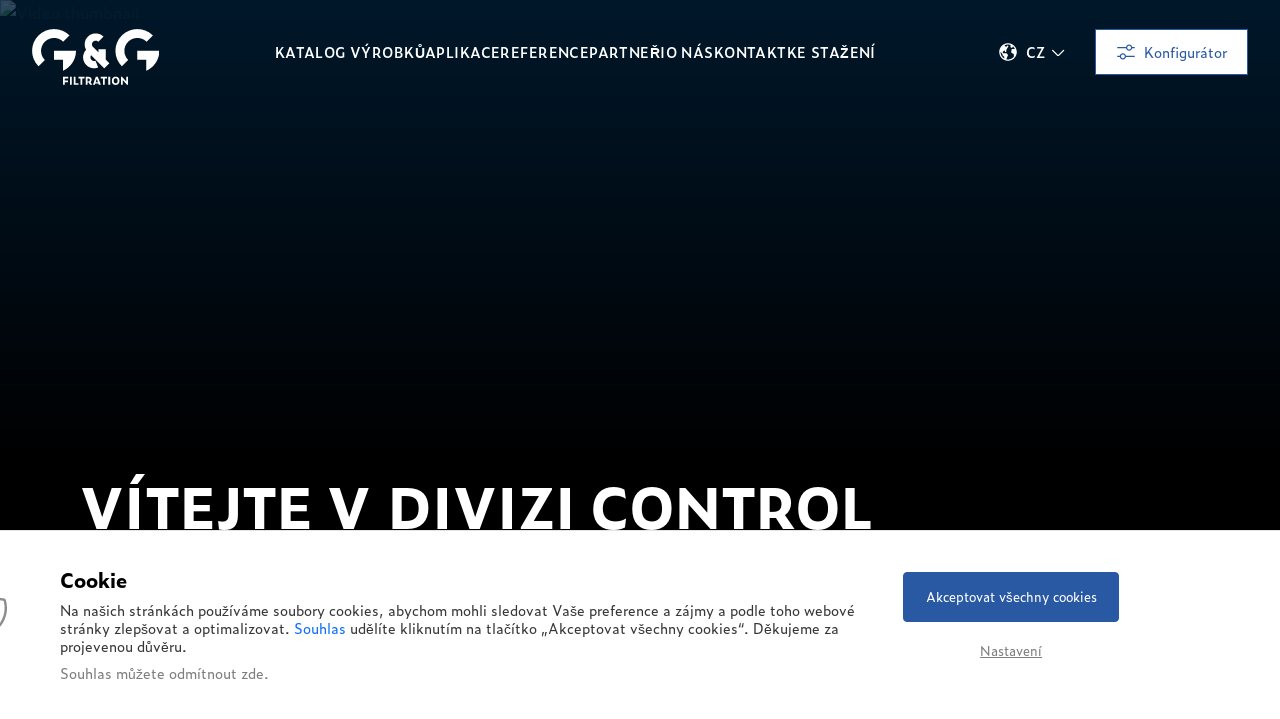

--- FILE ---
content_type: text/html; charset=UTF-8
request_url: https://www.ggfiltration.cz/divize-control
body_size: 11602
content:
<!doctype html>
<html lang="cs">
<head>
    <meta charset="UTF-8">

            <meta name="robots" content="index,follow"/>
    
    <meta name="viewport" content="width=device-width, initial-scale=1">
    <meta http-equiv="X-UA-Compatible" content="ie=edge">
    <meta name="format-detection" content="telephone=no">

            <meta name="description" content="G&G control | návrh a výroba elektrorozvaděčů, měření a regulace (MaR). Vyrábíme elektrorozvaděče pro filtrační technologie i na míru klientům.">
        <meta property="og:type" content="website"/>
        
            <meta name="keywords" content="výroba elektrorozvaděčů, elektrorozváděče Brno, výroba elektro Brno, projekce rozváděče, MaR brno, elektro Brno">
    
    <meta name="author" content="NexGen IT s.r.o. (info@nexgen.cz)"/>
    <link rel="stylesheet" href="https://use.typekit.net/wqi3ryz.css">
    <link rel="stylesheet" href="/assets/theme/dist/all.min.css?v=20251202113541">
    <link rel="shortcut icon" href="/favicon.ico?v=20251202113541">
    <link rel="preconnect" href="https://fonts.googleapis.com">
    <link rel="preconnect" href="https://fonts.gstatic.com" crossorigin>
    <link href="https://fonts.googleapis.com/css2?family=Montserrat:ital,wght@0,100..900;1,100..900&family=Poppins:ital,wght@0,100;0,200;0,300;0,400;0,500;0,600;0,700;0,800;0,900;1,100;1,200;1,300;1,400;1,500;1,600;1,700;1,800;1,900&family=Roboto:ital,wght@0,100;0,300;0,400;0,500;0,700;0,900;1,100;1,300;1,400;1,500;1,700;1,900&display=swap" rel="stylesheet">

            <title>Výroba elektrorozvaděčů Brno | G&G control | </title>
        <meta property="og:title" content="Výroba elektrorozvaděčů Brno | G&G control | "/>
    
    <script src="/assets/theme/dist/node_modules/jquery.js?v=20251202113541"></script>

    <!-- Global site tag (gtag.js) - Google Analytics -->
<script async src="https://www.googletagmanager.com/gtag/js?id=G-SL2JQD0T9J"></script>
<script>
    window.dataLayer = window.dataLayer || [];
    function gtag(){dataLayer.push(arguments);}
    gtag('js', new Date());

    gtag('config', 'G-SL2JQD0T9J');
</script>
<!-- End Global site tag (gtag.js) - Google Analytics --><!-- Google Tag Manager -->
<script>(function(w,d,s,l,i){w[l]=w[l]||[];w[l].push({'gtm.start':
        new Date().getTime(),event:'gtm.js'});var f=d.getElementsByTagName(s)[0],
    j=d.createElement(s),dl=l!='dataLayer'?'&l='+l:'';j.async=true;j.src=
    'https://www.googletagmanager.com/gtm.js?id='+i+dl;f.parentNode.insertBefore(j,f);
})(window,document,'script','dataLayer','GTM-WHWQ5X5R');</script>
<!-- End Google Tag Manager -->

<!-- Google Tag Manager (noscript) -->
<noscript><iframe src="https://www.googletagmanager.com/ns.html?id=GTM-WHWQ5X5R"
                  height="0" width="0" style="display:none;visibility:hidden"></iframe></noscript>
<!-- End Google Tag Manager (noscript) --><!-- Google tag (gtag.js) -->
<script async src="https://www.googletagmanager.com/gtag/js?id=AW-694465998"></script>
<script>
    window.dataLayer = window.dataLayer || [];
    function gtag(){dataLayer.push(arguments);}
    gtag('js', new Date());

    gtag('config', 'AW-694465998');
</script>
<!-- End Google tag (gtag.js) --><script type="text/javascript"> var leady_track_key="jNepE7W2VDX0hljM"; (function(){ var l=document.createElement("script");l.type="text/javascript";l.async=true; l.src='https://t.leady.com/'+leady_track_key+"/L.js"; var s=document.getElementsByTagName("script")[0];s.parentNode.insertBefore(l,s); })(); </script><meta name="google-site-verification" content="Oa-yMaOdAfC1dF4R5UU4wBNYteZEdMyrPQ7MAWX2EbQ" /><meta name="seznam-wmt" content="mLLD4dhCm7zoqXbd6Wucj5cjPg9AHbbr" />
</head>
<body data-body>


    
    <header class="header ">
        <div class="container">
            <a href="/" class="header__logo">
                <img src="/assets/theme/dist/img/logo-filtration.svg?v=20251202113541" alt=""/>
            </a>
            <nav>
                <ul class="header__items">
                                                                                            <li>
                            <a href="/produkty"
                               class="header__item ">Katalog&nbspvýrobků</a>
                        </li>
                                                                                            <li>
                            <a href="/aplikace"
                               class="header__item ">Aplikace</a>
                        </li>
                                                                                            <li>
                            <a href="/reference"
                               class="header__item ">Reference</a>
                        </li>
                                                                                            <li>
                            <a href="/partneri"
                               class="header__item ">Partneři</a>
                        </li>
                                                                                            <li>
                            <a href="/o-nas"
                               class="header__item ">O&nbspnás</a>
                        </li>
                                                                                            <li>
                            <a href="/kontakt"
                               class="header__item ">Kontakt</a>
                        </li>
                                                                                            <li>
                            <a href="/ke-stazeni"
                               class="header__item ">Ke&nbspstažení</a>
                        </li>
                                    </ul>
            </nav>
            <div class="header__controls">
                <button class="header__lang dropdown-toggle text-uppercase" type="button" data-bs-toggle="dropdown"
                        aria-expanded="false">
                    <svg width="20" height="20" viewBox="0 0 20 20" fill="none" xmlns="http://www.w3.org/2000/svg">
                        <path
                                d="M10 1.25C8.26942 1.25 6.57769 1.76318 5.13876 2.72464C3.69983 3.6861 2.57832 5.05267 1.91606 6.65152C1.25379 8.25037 1.08051 10.0097 1.41813 11.707C1.75575 13.4044 2.58911 14.9635 3.81282 16.1872C5.03653 17.4109 6.59563 18.2442 8.29296 18.5819C9.9903 18.9195 11.7496 18.7462 13.3485 18.0839C14.9473 17.4217 16.3139 16.3002 17.2754 14.8612C18.2368 13.4223 18.75 11.7306 18.75 10C18.7474 7.68016 17.8247 5.45608 16.1843 3.8157C14.5439 2.17533 12.3198 1.25261 10 1.25ZM2.5125 10.2462L3.349 10.5249L4.375 12.0642V12.8661C4.37501 13.0319 4.44086 13.1909 4.55807 13.3081L6.25 15V16.4853C5.14874 15.848 4.22781 14.9409 3.57394 13.8494C2.92008 12.7579 2.5548 11.5179 2.5125 10.2462ZM10 17.5C9.45936 17.499 8.92042 17.4393 8.39263 17.3221L8.75 16.25L9.87788 13.4303C9.91553 13.3361 9.92973 13.2342 9.91923 13.1334C9.90873 13.0326 9.87386 12.9358 9.81763 12.8514L8.93557 11.5283C8.87849 11.4427 8.80116 11.3725 8.71043 11.3239C8.61971 11.2754 8.5184 11.25 8.4155 11.25H5.33425L4.55413 10.0796L5.88382 8.75H6.875V10H8.125V8.291L10.5426 4.06006L9.45738 3.43994L8.92307 4.375H7.2095L6.53075 3.35694C7.44196 2.87604 8.4434 2.59037 9.47118 2.51816C10.499 2.44594 11.5305 2.58876 12.5 2.9375V5C12.5 5.16576 12.5659 5.32473 12.6831 5.44194C12.8003 5.55915 12.9592 5.625 13.125 5.625H14.0405C14.1434 5.62501 14.2447 5.5996 14.3354 5.55105C14.4262 5.5025 14.5035 5.4323 14.5606 5.34669L15.1086 4.52456C15.8226 5.19026 16.4002 5.98859 16.8091 6.875H14.2625C14.118 6.875 13.978 6.92506 13.8663 7.01666C13.7545 7.10827 13.678 7.23575 13.6496 7.37744L13.1983 10.1717C13.1771 10.3031 13.1984 10.4379 13.2591 10.5564C13.3198 10.6748 13.4167 10.7708 13.5358 10.8304L15.625 11.875L16.0532 14.4098C15.3595 15.3659 14.4495 16.1442 13.3974 16.6813C12.3454 17.2184 11.1812 17.4989 10 17.5Z"
                                fill="white"></path>
                    </svg>
                                                                        cz
                                                                                                                                                                                                                                                                                                                                                                                                                                                                                                                        <span></span>
                </button>
                <ul class="dropdown-menu dropdown-menu-end">
                    <h3>Vyberte vaši zemi</h3>
                                                                                                                    <li>
                                <a href="https://www.ggfiltration.sk"
                                   class="dropdown-item header__lang__item"><span
                                            style="background-image: url('/assets/theme/dist/img/icon/flags/sk.svg?v=20251202113541')"
                                            class="header__lang__icon"></span>Slovenština</a>
                            </li>
                                                                                                <li>
                                <a href="https://www.ggfiltration.de"
                                   class="dropdown-item header__lang__item"><span
                                            style="background-image: url('/assets/theme/dist/img/icon/flags/de.svg?v=20251202113541')"
                                            class="header__lang__icon"></span>Deutsch</a>
                            </li>
                                                                                                <li>
                                <a href="https://www.ggfiltration.com"
                                   class="dropdown-item header__lang__item"><span
                                            style="background-image: url('/assets/theme/dist/img/icon/flags/com.svg?v=20251202113541')"
                                            class="header__lang__icon"></span>English</a>
                            </li>
                                                                                                <li>
                                <a href="https://www.ggfiltration.at"
                                   class="dropdown-item header__lang__item"><span
                                            style="background-image: url('/assets/theme/dist/img/icon/flags/at.svg?v=20251202113541')"
                                            class="header__lang__icon"></span>Austria</a>
                            </li>
                                                                                                <li>
                                <a href="https://www.ggfiltration.es"
                                   class="dropdown-item header__lang__item"><span
                                            style="background-image: url('/assets/theme/dist/img/icon/flags/es.svg?v=20251202113541')"
                                            class="header__lang__icon"></span>Spain</a>
                            </li>
                                                                                                <li>
                                <a href="https://www.ggfiltration.pt"
                                   class="dropdown-item header__lang__item"><span
                                            style="background-image: url('/assets/theme/dist/img/icon/flags/pt.svg?v=20251202113541')"
                                            class="header__lang__icon"></span>Portugal</a>
                            </li>
                                                                                                <li>
                                <a href="https://www.ggfiltration.fr"
                                   class="dropdown-item header__lang__item"><span
                                            style="background-image: url('/assets/theme/dist/img/icon/flags/fr.svg?v=20251202113541')"
                                            class="header__lang__icon"></span>France</a>
                            </li>
                                                                                                <li>
                                <a href="https://www.ggfiltration.bg"
                                   class="dropdown-item header__lang__item"><span
                                            style="background-image: url('/assets/theme/dist/img/icon/flags/bg.svg?v=20251202113541')"
                                            class="header__lang__icon"></span>България</a>
                            </li>
                                                                                                <li>
                                <a href="https://www.ggfiltration.ru"
                                   class="dropdown-item header__lang__item"><span
                                            style="background-image: url('/assets/theme/dist/img/icon/flags/ru.svg?v=20251202113541')"
                                            class="header__lang__icon"></span>Россия</a>
                            </li>
                                                                                                <li>
                                <a href="https://www.ggfiltration.nl"
                                   class="dropdown-item header__lang__item"><span
                                            style="background-image: url('/assets/theme/dist/img/icon/flags/nl.svg?v=20251202113541')"
                                            class="header__lang__icon"></span>Nederland</a>
                            </li>
                                                            </ul>

                <a href="https://configurator.ggfiltration.cz" target="_blank"
                   class="btn btn--s btn--icon btn--outline">
                    <svg width="20" height="20" viewBox="0 0 20 20" fill="none" xmlns="http://www.w3.org/2000/svg">
                        <path fill-rule="evenodd" clip-rule="evenodd"
                              d="M16.1875 5H18.75V6.25H16.1875C15.875 7.6875 14.625 8.75 13.125 8.75C11.625 8.75 10.375 7.6875 10.0625 6.25H1.25V5H10.0625C10.375 3.5625 11.625 2.5 13.125 2.5C14.625 2.5 15.875 3.5625 16.1875 5ZM11.25 5.625C11.25 6.6875 12.0625 7.5 13.125 7.5C14.1875 7.5 15 6.6875 15 5.625C15 4.5625 14.1875 3.75 13.125 3.75C12.0625 3.75 11.25 4.5625 11.25 5.625ZM3.8125 15H1.25V13.75H3.8125C4.125 12.3125 5.375 11.25 6.875 11.25C8.375 11.25 9.625 12.3125 9.9375 13.75H18.75V15H9.9375C9.625 16.4375 8.375 17.5 6.875 17.5C5.375 17.5 4.125 16.4375 3.8125 15ZM8.75 14.375C8.75 13.3125 7.9375 12.5 6.875 12.5C5.8125 12.5 5 13.3125 5 14.375C5 15.4375 5.8125 16.25 6.875 16.25C7.9375 16.25 8.75 15.4375 8.75 14.375Z"
                              fill="#054DA2"></path>
                    </svg>
                    Konfigurátor
                </a>
            </div>
        </div>
    </header>
    <div class="header-mobile">
        <a href="/" class="header-mobile__logo">
            <img src="/assets/theme/dist/img/logo-filtration.svg?v=20251202113541" alt=""/>
        </a>
        <label for="menu" class="header-mobile__hamburger">
            <svg width="25" height="20" viewBox="0 0 25 20" fill="none" xmlns="http://www.w3.org/2000/svg">
                <path fill-rule="evenodd" clip-rule="evenodd"
                      d="M0.998047 0H24.998V2H0.998047V0ZM0.998047 18H24.998V20H0.998047V18ZM24.998 6H0.998047V8H24.998V6ZM0.998047 12H24.998V14H0.998047V12Z"
                      fill="white"></path>
            </svg>
        </label>
        <input type="checkbox" id="menu" class="header-mobile__check">

        <div class="header-mobile__menu">
            <label for="menu" class="header-mobile__close">
                <svg width="32" height="32" viewBox="0 0 32 32" fill="none" xmlns="http://www.w3.org/2000/svg">
                    <path d="M24.002 9.40049L22.602 8.00049L16.002 14.6005L9.40195 8.00049L8.00195 9.40049L14.602 16.0005L8.00195 22.6005L9.40195 24.0005L16.002 17.4005L22.602 24.0005L24.002 22.6005L17.402 16.0005L24.002 9.40049Z"
                          fill="white"></path>
                </svg>
            </label>
            <nav>
                <ul>
                                                                                            <li>
                            <a href="/produkty"
                               class="header-mobile__item ">Katalog výrobků</a>
                        </li>
                                                                                            <li>
                            <a href="/aplikace"
                               class="header-mobile__item ">Aplikace</a>
                        </li>
                                                                                            <li>
                            <a href="/reference"
                               class="header-mobile__item ">Reference</a>
                        </li>
                                                                                            <li>
                            <a href="/partneri"
                               class="header-mobile__item ">Partneři</a>
                        </li>
                                                                                            <li>
                            <a href="/o-nas"
                               class="header-mobile__item ">O nás</a>
                        </li>
                                                                                            <li>
                            <a href="/kontakt"
                               class="header-mobile__item ">Kontakt</a>
                        </li>
                                                                                            <li>
                            <a href="/ke-stazeni"
                               class="header-mobile__item ">Ke stažení</a>
                        </li>
                                    </ul>
            </nav>
            <a href="https://configurator.ggfiltration.cz" target="_blank" class="btn btn--s btn--icon btn--outline">
                <svg width="20" height="20" viewBox="0 0 20 20" fill="none" xmlns="http://www.w3.org/2000/svg">
                    <path fill-rule="evenodd" clip-rule="evenodd"
                          d="M16.1875 5H18.75V6.25H16.1875C15.875 7.6875 14.625 8.75 13.125 8.75C11.625 8.75 10.375 7.6875 10.0625 6.25H1.25V5H10.0625C10.375 3.5625 11.625 2.5 13.125 2.5C14.625 2.5 15.875 3.5625 16.1875 5ZM11.25 5.625C11.25 6.6875 12.0625 7.5 13.125 7.5C14.1875 7.5 15 6.6875 15 5.625C15 4.5625 14.1875 3.75 13.125 3.75C12.0625 3.75 11.25 4.5625 11.25 5.625ZM3.8125 15H1.25V13.75H3.8125C4.125 12.3125 5.375 11.25 6.875 11.25C8.375 11.25 9.625 12.3125 9.9375 13.75H18.75V15H9.9375C9.625 16.4375 8.375 17.5 6.875 17.5C5.375 17.5 4.125 16.4375 3.8125 15ZM8.75 14.375C8.75 13.3125 7.9375 12.5 6.875 12.5C5.8125 12.5 5 13.3125 5 14.375C5 15.4375 5.8125 16.25 6.875 16.25C7.9375 16.25 8.75 15.4375 8.75 14.375Z"
                          fill="#054DA2"></path>
                </svg>
                Konfigurátor
            </a>
            <button class="header-mobile__lang dropdown-toggle text-uppercase" type="button" data-bs-toggle="dropdown"
                    aria-expanded="false">
                <svg width="20" height="20" viewBox="0 0 20 20" fill="none" xmlns="http://www.w3.org/2000/svg">
                    <path
                            d="M10 1.25C8.26942 1.25 6.57769 1.76318 5.13876 2.72464C3.69983 3.6861 2.57832 5.05267 1.91606 6.65152C1.25379 8.25037 1.08051 10.0097 1.41813 11.707C1.75575 13.4044 2.58911 14.9635 3.81282 16.1872C5.03653 17.4109 6.59563 18.2442 8.29296 18.5819C9.9903 18.9195 11.7496 18.7462 13.3485 18.0839C14.9473 17.4217 16.3139 16.3002 17.2754 14.8612C18.2368 13.4223 18.75 11.7306 18.75 10C18.7474 7.68016 17.8247 5.45608 16.1843 3.8157C14.5439 2.17533 12.3198 1.25261 10 1.25ZM2.5125 10.2462L3.349 10.5249L4.375 12.0642V12.8661C4.37501 13.0319 4.44086 13.1909 4.55807 13.3081L6.25 15V16.4853C5.14874 15.848 4.22781 14.9409 3.57394 13.8494C2.92008 12.7579 2.5548 11.5179 2.5125 10.2462ZM10 17.5C9.45936 17.499 8.92042 17.4393 8.39263 17.3221L8.75 16.25L9.87788 13.4303C9.91553 13.3361 9.92973 13.2342 9.91923 13.1334C9.90873 13.0326 9.87386 12.9358 9.81763 12.8514L8.93557 11.5283C8.87849 11.4427 8.80116 11.3725 8.71043 11.3239C8.61971 11.2754 8.5184 11.25 8.4155 11.25H5.33425L4.55413 10.0796L5.88382 8.75H6.875V10H8.125V8.291L10.5426 4.06006L9.45738 3.43994L8.92307 4.375H7.2095L6.53075 3.35694C7.44196 2.87604 8.4434 2.59037 9.47118 2.51816C10.499 2.44594 11.5305 2.58876 12.5 2.9375V5C12.5 5.16576 12.5659 5.32473 12.6831 5.44194C12.8003 5.55915 12.9592 5.625 13.125 5.625H14.0405C14.1434 5.62501 14.2447 5.5996 14.3354 5.55105C14.4262 5.5025 14.5035 5.4323 14.5606 5.34669L15.1086 4.52456C15.8226 5.19026 16.4002 5.98859 16.8091 6.875H14.2625C14.118 6.875 13.978 6.92506 13.8663 7.01666C13.7545 7.10827 13.678 7.23575 13.6496 7.37744L13.1983 10.1717C13.1771 10.3031 13.1984 10.4379 13.2591 10.5564C13.3198 10.6748 13.4167 10.7708 13.5358 10.8304L15.625 11.875L16.0532 14.4098C15.3595 15.3659 14.4495 16.1442 13.3974 16.6813C12.3454 17.2184 11.1812 17.4989 10 17.5Z"
                            fill="white"></path>
                </svg>
                                                            cz
                                                                                                                                                                                                                                                                                                                                                                                                                            <span></span>
            </button>
            <ul class="dropdown-menu dropdown-menu-end">
                                                                                                <li>
                            <a href="https://www.ggfiltration.sk"
                               class="dropdown-item"><span class="header__lang__icon"
                                                           style="background-image: url('/assets/theme/dist/img/icon/flags/sk.svg?v=20251202113541')"></span>Slovenština
                            </a>
                        </li>
                                                                                <li>
                            <a href="https://www.ggfiltration.de"
                               class="dropdown-item"><span class="header__lang__icon"
                                                           style="background-image: url('/assets/theme/dist/img/icon/flags/de.svg?v=20251202113541')"></span>Deutsch
                            </a>
                        </li>
                                                                                <li>
                            <a href="https://www.ggfiltration.com"
                               class="dropdown-item"><span class="header__lang__icon"
                                                           style="background-image: url('/assets/theme/dist/img/icon/flags/com.svg?v=20251202113541')"></span>English
                            </a>
                        </li>
                                                                                <li>
                            <a href="https://www.ggfiltration.at"
                               class="dropdown-item"><span class="header__lang__icon"
                                                           style="background-image: url('/assets/theme/dist/img/icon/flags/at.svg?v=20251202113541')"></span>Austria
                            </a>
                        </li>
                                                                                <li>
                            <a href="https://www.ggfiltration.es"
                               class="dropdown-item"><span class="header__lang__icon"
                                                           style="background-image: url('/assets/theme/dist/img/icon/flags/es.svg?v=20251202113541')"></span>Spain
                            </a>
                        </li>
                                                                                <li>
                            <a href="https://www.ggfiltration.pt"
                               class="dropdown-item"><span class="header__lang__icon"
                                                           style="background-image: url('/assets/theme/dist/img/icon/flags/pt.svg?v=20251202113541')"></span>Portugal
                            </a>
                        </li>
                                                                                <li>
                            <a href="https://www.ggfiltration.fr"
                               class="dropdown-item"><span class="header__lang__icon"
                                                           style="background-image: url('/assets/theme/dist/img/icon/flags/fr.svg?v=20251202113541')"></span>France
                            </a>
                        </li>
                                                                                <li>
                            <a href="https://www.ggfiltration.bg"
                               class="dropdown-item"><span class="header__lang__icon"
                                                           style="background-image: url('/assets/theme/dist/img/icon/flags/bg.svg?v=20251202113541')"></span>България
                            </a>
                        </li>
                                                                                <li>
                            <a href="https://www.ggfiltration.ru"
                               class="dropdown-item"><span class="header__lang__icon"
                                                           style="background-image: url('/assets/theme/dist/img/icon/flags/ru.svg?v=20251202113541')"></span>Россия
                            </a>
                        </li>
                                                                                <li>
                            <a href="https://www.ggfiltration.nl"
                               class="dropdown-item"><span class="header__lang__icon"
                                                           style="background-image: url('/assets/theme/dist/img/icon/flags/nl.svg?v=20251202113541')"></span>Nederland
                            </a>
                        </li>
                                                </ul>
        </div>
    </div>

                                                            
                    
    <div class="homepage-main homepage-main--video homepage-main--small">
                                    


<div class="container">
    <div class="homepage-main__wrapper">
        

                    <h1>Vítejte v&nbsp;divizi Control</h1>
                            <div class="homepage-main__text">
                <p>Navrhujeme a&nbsp;vyrábíme elektrorozvaděče k&nbsp;filtračním systémům.</p>

<p>Od&nbsp;projektu přes výrobu až po&nbsp;realizaci.</p>
            </div>
                            </div>
</div>
                                    <div class="video-container" data-video-id="R_kT5_tYRGM">                        <div class="video-thumbnail">

                            <img src="https://img.youtube.com/vi/R_kT5_tYRGM/maxresdefault.jpg"
                                 alt="Video thumbnail"
                                 style="width: 100%; height: 100%; object-fit: cover;">
                        </div>
                        <iframe
                                class="youtube-iframe"
                                src="https://www.youtube.com/embed/R_kT5_tYRGM?autoplay=1&controls=0&iv_load_policy=3&loop=1&mute=1&playlist=R_kT5_tYRGM"
                                frameborder="0"
                                allow="accelerometer; autoplay; clipboard-write; encrypted-media; gyroscope; picture-in-picture; web-share"
                                allowfullscreen
                                width="100%"
                                height="100%"
                                style="border: none;">
                        </iframe>
                    </div>
                                        </div>
            
    
                
    <main class="main">
        <div class="wrapper">
                                                <div class="section section--main section--right mb-5">
    <div class="container">
        <div class="row">
            <div class="col-md-6">
                <div class="section__photo section__photo--mh-auto px-0 px-md-5">
                    <div class="row h-100">
                        <div class="col-12">
                            <img src="/liip/cache/big/uploads/dms/divize/647cbc52d08ca479887776.jpg" alt="">
                        </div>
                    </div>
                </div>
            </div>
            <div class="col-md-6 d-flex align-items-center">
                <div class="section__text">
                    <h2>G&G control, s.r.o.</h2>
                    <div class="text-x-large">
                        <p>Navrhujeme, projektujeme a&nbsp;vyrábíme elektrorozvaděče vč. MaR</p>
                    </div>
                    <div class="text-large">
                        <p>Nabízíme komplexní řešení v&nbsp;oblasti elektrorozvaděčů a&nbsp;měření a&nbsp;regulace (MaR). Naše služby zahrnují návrh, projektování a&nbsp;výrobu elektrorozvaděčů, které jsou navrženy na&nbsp;míru podle potřeb zákazníků a&nbsp;splňují veškeré normy a&nbsp;požadavky. Při&nbsp;výrobě elektrorozvaděčů dbáme na&nbsp;preciznost provedení, pečlivou montáž jednotlivých prvků a&nbsp;kontrolu kvality. V&nbsp;souladu s&nbsp;aktuálními standardy provádíme zkoušky odolnosti proti vnějším vlivům, elektromagnetické kompatibilitě a&nbsp;dalším parametrům.</p>
                    </div>
                                            <a href="http://ggfiltration.cz/kontakt#form" class="btn btn--secondary btn--after">
                            Kontaktujte nás
                            <svg width="20" height="20" viewBox="0 0 20 20" fill="none"
                                 xmlns="http://www.w3.org/2000/svg">
                                <path d="M11.25 3.75L10.3562 4.62063L15.0938 9.375H2.5V10.625H15.0938L10.3562 15.3581L11.25 16.25L17.5 10L11.25 3.75Z"
                                      fill="white"></path>
                            </svg>
                        </a>
                                    </div>
            </div>
        </div>
    </div>
</div>                                    <div class="section section--main section--right">
    <div class="container">
        <div class="row gx-0">
            <div class="col-md-6 d-flex align-items-center">
                <div class="section__text ">
                    <h2>Inteligentní řízení technologií</h2>
                    <div class="text-large">
                        <p>Divize G&G Control se specializuje na&nbsp;inteligentní řízení filtračních technologií, které přináší efektivní řešení pro&nbsp;zlepšení kvality ovzduší. Díky inovativním algoritmům a&nbsp;pokročilým senzorům dokážeme optimalizovat provoz filtračních systémů, snižovat energetickou náročnost a&nbsp;prodlužovat životnost médií. Tímto způsobem napomáháme ke&nbsp;snižování emisí skleníkových plynů a&nbsp;minimalizujeme dopad průmyslu na&nbsp;životní prostředí.</p>
                    </div>
                                    </div>
            </div>
            <div class="col-md-6">
                <div class="section__photo">
                    <div class="row gx-sm-2">
                        <div class="col-6">
                            <img src="/liip/cache/medium/uploads/dms/divize/647cbf922805d956868020.jpg" alt="">
                        </div>
                        <div class="col-6">
                            <img src="/liip/cache/medium/uploads/dms/divize/647cc16514eed507522057.jpg" alt="">
                        </div>
                    </div>
                </div>
            </div>
        </div>
    </div>
</div>                                                                        <div class="partners__contact">
    <div class="row align-items-center">
        <div class="col-md-6">
            <div class="container-half">
                <div class="partners__text">
                    <div class="text-x-large">
                        <p>Hledáme globální obchodní partnery: Spojte se s&nbsp;námi a&nbsp;rozšiřte své podnikání na&nbsp;mezinárodní úrovni</p>
                    </div>
                    <div class="text-large">
                        <p>V&nbsp;dnešním propojeném světě je&nbsp;neustálým hledáním nových trhů a&nbsp;možností pro&nbsp;růst a&nbsp;expanzi. Proto se obracíme na&nbsp;potenciální obchodní partnery z&nbsp;celého světa, kteří mají zájem spolupracovat s&nbsp;námi v&nbsp;rámci naší vzájemné prosperující spolupráce.</p>
                    </div>

                    
                    <a href="#" data-fancybox data-src="#inquiry-201159038"
                            class="btn btn--m btn--secondary btn--after">
                        Kontaktní formulář CZ
                        <svg width="20" height="20" viewBox="0 0 20 20" fill="none"
                             xmlns="http://www.w3.org/2000/svg">
                            <path d="M11.25 3.75L10.3562 4.62063L15.0938 9.375H2.5V10.625H15.0938L10.3562 15.3581L11.25 16.25L17.5 10L11.25 3.75Z" fill="white"></path>
                        </svg>
                    </a>

                    <div class="contact-form" id="inquiry-201159038" style="display: none;">
    <form class="modal-content" method="post" enctype="multipart/form-data" data-inquiry-form>
        <h3>Kontaktní formulář CZ</h3>
        <div class="text-large">
            <p>
                Ať už se jedná o technický dotaz nebo poptávku, naši zaměstnanci se vyznají a jistě vám budou schopni pomoci.
            </p>
        </div>
        <div class="row gy-4 mt-1 mt-md-3 mb-4">
            <div class="col-12">
                <div class="row">
                    <div class="col-md-6">
                        <div class="input-container">
                            <label class="text-medium" for="inquiry-type">Zvolte typ dotazu/poptávky<span
                                        class="is-required">*</span>
                            </label>
                            <select name="inquiry[type]" id="inquiry-type" required data-inquiry-input>
                                <option value="request">Poptávka studie</option>
                                <option value="project">Poptávka projektu</option>
                                <option value="solution">Poptávka nabídky na řešení</option>
                                <option value="product"
                                        >Poptávka produktu</option>
                                <option value="servis">Poptávka servisu</option>
                                <option value="contract">Poptávka uzavření smlouvy o distribuci</option>
                            </select>
                        </div>
                    </div>
                </div>
            </div>
            <div class="col-md-6">
                <div class="input-container">
                    <label for="inquiry-name">Jméno a příjmení<span class="is-required">*</span></label>
                    <input name="inquiry[name]" type="text" id="inquiry-name" required data-inquiry-input>
                </div>
            </div>
            <div class="col-md-6">
                <div class="input-container">
                    <label for="inquiry-company">Firma</label>
                    <input name="inquiry[company]" type="text" id="inquiry-company" data-inquiry-input>
                </div>
            </div>
            <div class="col-md-6">
                <div class="input-container">
                    <label for="inquiry-email">E-mail<span class="is-required">*</span></label>
                    <input name="inquiry[email]" type="email" id="inquiry-email" required data-inquiry-input>
                </div>
            </div>
            <div class="col-md-6">
                <div class="input-container">
                    <label for="inquiry-phone">Telefon</label>
                    <input name="inquiry[phone]" type="text" id="inquiry-phone" data-inquiry-input>
                </div>
            </div>
        </div>
        <div class="input-container">
            <div class="label">Přílohy</div>
            <div class="text-small">Nahrajte doplňující dokumentaci, výkresy či fotografie.</div>
        </div>
        <div id="filePreview" class="w-100">

        </div>
        <input name="inquiry[files][]" type="file" id="fileInput" multiple>
        <div class="contact-form__upload">
            <label for="fileInput" class="btn btn--s btn--outline btn--after">
                Nahrát soubor
                <svg width="16" height="18" viewBox="0 0 16 18" fill="none" xmlns="http://www.w3.org/2000/svg">
                    <path fill-rule="evenodd" clip-rule="evenodd"
                          d="M1.75 1.5V4H0.5V1.5C0.5 1.16848 0.631696 0.850537 0.866116 0.616116C1.10054 0.381696 1.41848 0.25 1.75 0.25H14.25C14.5815 0.25 14.8995 0.381696 15.1339 0.616116C15.3683 0.850537 15.5 1.16848 15.5 1.5V4H14.25V1.5H1.75ZM2.63125 11.1313L1.75 10.25L8 4L14.25 10.25L13.3687 11.1313L8.625 6.39375V17.75H7.375V6.39375L2.63125 11.1313Z"
                          fill="#054DA2"></path>
                </svg>
            </label>
            <div class="text-x-small">
                <p>Povolené formáty souborů jsou: jpg, jpeg, gif, png, zip, rar, pdf, doc, docx, mp4, avi</p>
            </div>
        </div>
        <div class="input-container input-container--full">
            <label for="inquiry-note">
                Zpráva
            </label>
            <textarea name="inquiry[note]" id="inquiry-note" cols="30" rows="3"
                      placeholder="Začněte psát..." data-inquiry-input></textarea>
        </div>
        <div class="contact-form__agreement">
            <label class="checkbox-container">
                <input type="checkbox" name="inquiry[agree]" data-inquiry-input required>
                <span class="checkmark"></span>
                <span class="text-small">
                    Souhlasím se&nbsp;<a
                            href="/zasady-ochrany-osobnich-udaju"
                            target="_blank"
                            class="underline">zpracováním osobních údajů.</a>
                </span>
                <span class="is-required">*</span>
            </label>
        </div>
        <input type="hidden" name="inquiry[content]" id="inquiry-content"
               value="Kontaktní formulář CZ"
               data-inquiry-input>
        <input type="hidden" name="inquiry[antispam]" id="inquiry-antispam" value="You shall not pass!"
               data-inquiry-input>
        <button type="submit" class="btn btn--m btn--secondary btn--after">
            Odeslat formulář
            <svg width="20" height="20" viewBox="0 0 20 20" fill="none" xmlns="http://www.w3.org/2000/svg">
                <path d="M11.25 3.75L10.3562 4.62063L15.0938 9.375H2.5V10.625H15.0938L10.3562 15.3581L11.25 16.25L17.5 10L11.25 3.75Z"
                      fill="white"></path>
            </svg>
        </button>
    </form>
</div>

<script type="application/javascript">
    $(document).ready(function () {
        if (window.location.hash === '#form') {
            $('[data-src^="#inquiry-"]')[0].click();
        }
    });
</script>
                </div>
            </div>
        </div>
        <div class="col-md-6">
            <div class="partners__map">
                <img src="/assets/theme/dist/img/partners/map.png?v=20251202113541" alt="Mapa evropy">
            </div>
        </div>
    </div>
</div>                                    <div class="partners-summary container">
    <h2>Naši partneři</h2>
    <div class="row gx-5">
                    <div class="col-lg-2 col-md-3 col-6">
                <img src="/liip/cache/partner/uploads/dms/partner/647e4d15b60f7312855023.png" alt="Tenmat Ltd.">
            </div>
                    <div class="col-lg-2 col-md-3 col-6">
                <img src="/liip/cache/partner/uploads/dms/partner/647e4d141df24005858494.png" alt="INDUFIL HUNGÁRIA KFT.">
            </div>
                    <div class="col-lg-2 col-md-3 col-6">
                <img src="/liip/cache/partner/uploads/dms/partner/647e4d14835f5650313847.png" alt="Luwex, a.s.">
            </div>
                    <div class="col-lg-2 col-md-3 col-6">
                <img src="/liip/cache/partner/uploads/dms/partner/647e4d17b2074857724146.png" alt="TEPLOTECHNA PRŮMYSLOVÉ PECE, s.r.o.">
            </div>
                    <div class="col-lg-2 col-md-3 col-6">
                <img src="/liip/cache/partner/uploads/dms/partner/647e4d173f539463019679.png" alt="GreMi KLIMA, s.r.o.">
            </div>
                    <div class="col-lg-2 col-md-3 col-6">
                <img src="/liip/cache/partner/uploads/dms/partner/647e4d16b95ef108290238.png" alt="TRANSPORTA Technology s.r.o.">
            </div>
                    <div class="col-lg-2 col-md-3 col-6">
                <img src="/liip/cache/partner/uploads/dms/partner/647e4d139fbef796373449.jpg" alt="ADK Klima s.r.o.">
            </div>
                    <div class="col-lg-2 col-md-3 col-6">
                <img src="/liip/cache/partner/uploads/dms/partner/64919d67e568f304211265.png" alt="Deuzer">
            </div>
                    <div class="col-lg-2 col-md-3 col-6">
                <img src="/liip/cache/partner/uploads/dms/partner/675183002c455549264333.JPG" alt="G&amp;G control, s.r.o.">
            </div>
                    <div class="col-lg-2 col-md-3 col-6">
                <img src="/liip/cache/partner/uploads/dms/partner/675188b6d39c1627493735.JPG" alt="G&amp;G engineering, s.r.o.">
            </div>
                    <div class="col-lg-2 col-md-3 col-6">
                <img src="/liip/cache/partner/uploads/dms/partner/67519162d8690795216721.JPG" alt="G&amp;G production, s.r.o.">
            </div>
                    <div class="col-lg-2 col-md-3 col-6">
                <img src="/liip/cache/partner/uploads/dms/partner/67518631bbb2e013108117.JPG" alt="G&amp;G building, s.r.o.">
            </div>
            </div>
            <a href="/partneri" class="btn btn--outline">Všichni partneři</a>
    </div>
                                    </div>
    </main>

    <footer class="footer">
        <div class="container">
            <div class="footer__wrapper">
                <div class="row gx-5">
                    <div class="col-lg-2 col-md-12 footer__logo">
                        <svg xmlns="http://www.w3.org/2000/svg" viewBox="0 0 876.3 405.2" fill="#fff">
                            <path d="M505.3 147.9h-48.9v21.8l-36.9-37c-6.3-6.3-8.7-15.5-6.4-24.1s9-15.3 17.5-17.6c8.6-2.3 17.7.2 24 6.4l34.6-34.7c-26.1-26.2-67.7-29-97-6.4s-37.4 63.5-18.9 95.7c-23.9 25.3-27 63.7-7.5 92.5 19.4 28.8 56.3 40 88.5 27.1L436 226.2c-9.3 3.7-20 1.5-27-5.7s-9-17.9-5.1-27.2c.6-1.5 1.5-3 2.4-4.4l88.1 88.4 34.6-34.7-23.7-23.8v-70.9zM220.4 97.5L262.7 55C205.5-2.4 112.3-2.4 55.1 55s-57.2 150.9 0 208.3l42.3-42.5c-33.9-34-33.9-89.3 0-123.3s89.1-34 123 0zm-61.5 121.8h59.9v74.4c51.1-23 86.9-74.6 86.9-134.5H158.9v60.1h0zM819.6 55C762.4-2.4 669.2-2.4 612 55s-57.2 150.9 0 208.3l42.3-42.5c-33.9-34-33.9-89.3 0-123.3s89-34 122.9 0c.1 0 42.4-42.5 42.4-42.5zM715.8 159.2v60.1h59.9v74.4c51.2-23 86.9-74.6 86.9-134.5H715.8h0zM530.9 382.7h.2v-12.4h-.2v12.4zm26.7-36.3c-1.2-6.6-4.9-11.2-11.2-13.7-3.2-1.3-6.5-1.7-9.8-1.7h-8 7.8c3.4 0 6.7.4 9.8 1.7 6.3 2.5 10 7.1 11.2 13.7 1.1 6.1 0 11.8-4.1 16.7-2.3 2.7-5.2 4.6-8.5 5.8-2.8 1-5.8 1.4-8.8 1.4h-2.4 2.6c3 0 6-.4 8.8-1.4 3.3-1.2 6.3-3 8.5-5.8 4.1-4.8 5.2-10.5 4.1-16.7zm-103.1-4.6c-1.4-3.2-3.5-5.9-6.3-8s-5.9-3.4-9.3-4.1c-.9-.2-1.8-.3-2.7-.5H429c-.1.1-.2.1-.3.2-1.4.3-2.8.4-4.1.8-5.4 1.4-9.5 4.5-12.6 9.1-3 4.6-4.1 9.8-4.3 15.2-.1 1.9.1 3.9.1 5.8.1 3 .7 6 1.7 8.8 2.4 6.6 6.8 11 13.6 13.1 5.8 1.7 11.7 1.7 17.6 0 4.1-1.2 7.6-3.3 10.4-6.6 2.8-3.2 4.4-7 5.3-11.1.7-3.6 1-7.2.8-10.9-.3-4-.9-8-2.7-11.8zm-9.3 18.6c-.3 2.3-.8 4.6-2 6.7-2 3.5-5.1 5.4-9.1 5.8-2.3.2-4.5 0-6.6-.8-3.5-1.3-5.7-4-6.8-7.5a24.76 24.76 0 0 1-1-8c0-3.1.3-6 1.2-8.8 1.8-5.3 6.2-8.4 11.9-8.2 2.1 0 4 .4 5.9 1.4 2.4 1.3 4.1 3.3 5.1 5.8.8 2 1.3 4 1.5 6.1.2 2.5.2 5-.1 7.5zm-53.2 3.7c2.6-2.1 4.5-4.6 5.7-7.7 1.3-3.4 1.5-7 .9-10.6-1.1-6-4.4-10.4-10.1-12.9-3.2-1.4-6.7-1.9-10.1-2h-16.8c-.4 0-.8 0-1.2.1v51.6h11.7v-14.2c.2-.1.3-.1.5-.1h6.7c.5 0 .8.3 1 .7.8 1.2 1.5 2.4 2.3 3.6l6.3 10.1h14.4l-12-18c.2-.2.5-.4.7-.6zm-5.6-10.4c-.9 3-3 4.8-6 5.6-2.7.7-5.5.5-8.2.5-.3-.9-.3-18.1-.1-19.7 3 0 5.9-.2 8.7.7 3.1 1 5 3.2 5.7 6.3.6 2.2.5 4.4-.1 6.6zm122.8-23.2h-11.4v1.5 29.1c0 1.6-.2 3.2-.5 4.7-.7 3.3-2.7 5.4-6 6.1-2.6.6-5.2.5-7.8-.2-1.9-.5-3.3-1.8-4.3-3.6-1.2-2.2-1.5-4.6-1.5-7v-29.3-1.4c-2.7-.2-10.6-.1-11.5.1v.7 31.1c0 3.5.5 6.9 1.7 10.2.9 2.5 2.2 4.7 4.3 6.4 2.8 2.3 6.1 3.5 9.7 4.1 2.3.4 4.5.4 6.8.4 3.4-.1 6.7-.5 9.8-1.7 4-1.6 6.9-4.2 8.7-8.1 1.5-3.4 2.2-7.1 2.2-10.8v-31.1c-.2-.4-.2-.8-.2-1.2zm-170.4 25.4v16.6c-.4.1-.6.3-.9.3-2.8.8-5.7 1-8.6.5-4.2-.8-7.1-3.1-8.7-7-2.2-5.2-2.4-10.6-.8-16 .7-2.5 2.1-4.6 4-6.4 2.9-2.6 6.3-3.6 10.1-3.7 4.3-.1 8.4.8 12.3 2.6 1 .5 1.9.9 3 1.5v-.5l-1.3-9.8c-.1-.6-.4-1-.9-1.3-2.7-1.5-5.7-2.2-8.8-2.6a38.72 38.72 0 0 0-6.8-.3c-3.9.2-7.6.9-11.1 2.5-6 2.7-9.7 7.4-11.7 13.5-1.1 3.3-1.5 6.7-1.6 10.2-.1 4 .1 8 1.4 11.9 1.6 4.9 4.5 8.9 9 11.7 4.2 2.6 8.8 3.6 13.7 3.8 2.7.1 5.4 0 8.1-.4 3.9-.5 7.7-1.5 11.2-3.3v-24c-2.2-.1-10.6 0-11.6.2z"/>
                            <path d="M531.1 370.4h2.5-2.5zm-2.5-39.4h-7.9.2 7.7zm-9 .1h-.2c-.3 1.4-.2 50.8 0 51.7h.2c-.2-.9-.2-50.3 0-51.7z"/>
                            <path d="M544.8 368.9c3.3-1.2 6.3-3 8.5-5.8 4-4.9 5.2-10.6 4.1-16.7-1.2-6.6-4.9-11.2-11.2-13.7-3.2-1.3-6.5-1.7-9.8-1.7h-7.8-7.7-.2-1.1c-.3 1.4-.2 50.8 0 51.7h11.2v-12.4h.2 2.5 2.4c3.1.1 6.1-.3 8.9-1.4zm-13.1-7.3c-.3-.9-.3-18.1-.1-19.7 3 0 5.9-.2 8.7.7 3.1 1 5 3.2 5.7 6.3.5 2.2.5 4.4-.2 6.6-.9 3-3 4.8-6 5.6-2.6.7-5.3.6-8.1.5z"/>
                        </svg>
                    </div>
                                            <div class="col-lg col-md-12">
                            <div class="footer__col">
                                <h5><a href="https://www.ggcontrol.cz">G&amp;G control</a></h5>
                                <div class="footer__country">
                                    <p>Česká republika</p>
                                </div>
                                <div class="footer__item text-medium">
                                    <ul>
	<li>G&amp;G control, s.r.o</li>
	<li>Hviezdoslavova 1092/4</li>
	<li>627 00 Brno - Slatina</li>
	<li>Česká republika</li>
	<li><a href="/cdn-cgi/l/email-protection" class="__cf_email__" data-cfemail="dab3b4bcb59abdbdb9b5b4aea8b5b6f4b9a0">[email&#160;protected]</a></li>
</ul>
                                </div>
                            </div>
                        </div>
                                            <div class="col-lg col-md-12">
                            <div class="footer__col">
                                <h5><a href="https://www.ggengineering.cz">G&amp;G engineering</a></h5>
                                <div class="footer__country">
                                    <p>Česká republika</p>
                                </div>
                                <div class="footer__item text-medium">
                                    <ul>
	<li>G&amp;G engineering, s.r.o</li>
	<li>Hviezdoslavova 1092/4</li>
	<li>627 00 Brno - Slatina</li>
	<li>Česká republika</li>
	<li><a href="/cdn-cgi/l/email-protection" class="__cf_email__" data-cfemail="dbb2b5bdb49bbcbcbeb5bcb2b5bebea9b2b5bcf5b8a1">[email&#160;protected]</a></li>
</ul>
                                </div>
                            </div>
                        </div>
                                            <div class="col-lg col-md-12">
                            <div class="footer__col">
                                <h5><a href="https://www.ggproduction.sk">G&amp;G production</a></h5>
                                <div class="footer__country">
                                    <p>Slovenská republika</p>
                                </div>
                                <div class="footer__item text-medium">
                                    <ul>
	<li>G&amp;G filtration, s.r.o</li>
	<li>Hviezdoslavova 901</li>
	<li>034 95 Likavka</li>
	<li>Slovenská republika</li>
	<li><a href="/cdn-cgi/l/email-protection#3851565e57785f5f5e51544c4a594c515756165b5755"><span class="__cf_email__" data-cfemail="3851565e57785f5f5e51544c4a594c515756165b5755">[email&#160;protected]</span></a></li>
</ul>
                                </div>
                            </div>
                        </div>
                                            <div class="col-lg col-md-12">
                            <div class="footer__col">
                                <h5><a href="https://www.ggbuilding.cz">G&amp;G building</a></h5>
                                <div class="footer__country">
                                    <p>Česká republika</p>
                                </div>
                                <div class="footer__item text-medium">
                                    <ul>
	<li>G&amp;G building, s.r.o</li>
	<li>Hviezdoslavova 1092/4</li>
	<li>627 00 Brno - Slatina</li>
	<li>Česká republika</li>
	<li><a href="/cdn-cgi/l/email-protection" class="__cf_email__" data-cfemail="c7aea9a1a887a0a0a5b2aeaba3aea9a0e9a4bd">[email&#160;protected]</a></li>
</ul>
                                </div>
                            </div>
                        </div>
                                        <div class="col-lg col-md-12">
                        <div class="footer__col">
                            <h5>Užitečné informace</h5>
                            <div class="footer__item text-medium">
                                <ul>
                                                                                                                                                            <li>
                                            <a href="/produkty"
                                               class="">Produkty</a>
                                        </li>
                                                                                                                                                            <li>
                                            <a href="/aplikace"
                                               class="">Aplikace</a>
                                        </li>
                                                                                                                                                            <li>
                                            <a href="/reference"
                                               class="">Reference</a>
                                        </li>
                                                                                                                                                            <li>
                                            <a href="/kontakt"
                                               class="">Kontakty</a>
                                        </li>
                                                                                                                                                            <li>
                                            <a href="/o-nas"
                                               class="">O nás</a>
                                        </li>
                                                                    </ul>
                            </div>
                        </div>
                    </div>
                </div>
            </div>
            <div class="footer__copyright">
                <div class="text-x-small">
                    &copy; 2025 - GG Filtration.cz - Všechna práva vyhrazena                </div>

                                                                            <a href="/zasady-ochrany-osobnich-udaju"
                       class="text-x-small ">Zásady ochrany osobních údajů</a>
                                <a href="https://www.nexgen.cz/" target="_blank" class="text-x-small"
                   title="NexGen IT, s.r.o. - Webdesign, SEO, 3D vizualizace, tvorba webových stránek, České Budějovice">
                    Webdesign by NexGen IT
                </a>
            </div>
        </div>
    </footer>

<script data-cfasync="false" src="/cdn-cgi/scripts/5c5dd728/cloudflare-static/email-decode.min.js"></script><script src="/assets/theme/dist/node_modules/fancybox.umd.js?v=20251202113541"></script>
<script src="/assets/theme/dist/node_modules/swiper-bundle.min.js?v=20251202113541"></script>
<script src="/assets/theme/dist/node_modules/bootstrap.bundle.js?v=20251202113541"></script>
<script src="/assets/theme/dist/node_modules/slick.js?v=20251202113541"></script>
<script src="/assets/theme/dist/all.min.js?v=20251202113541"></script>

<script type="application/javascript">
    $(document).on('submit', '[data-inquiry-form]', function (e) {
        e.preventDefault();
        var _self = $(this);
        var fileData = $('#fileInput').prop('files');
        var formData = new FormData();

        $('[data-inquiry-input]').each(function () {
            var inputName = $(this).attr('name');
            var inputValue = $(this).val();
            formData.append(inputName, inputValue);
        });

        for (var i = 0; i < fileData.length; i++) {
            formData.append('files[]', fileData[i]);
        }

        let url = 'https://www.ggfiltration.cz/cs/inquiry-form'
        if(window.location.protocol === 'https:'){
            url = url.replace('http://', 'https://')
        }

        $.ajax({
            method: 'POST',
            url: url,
            data: formData,
            processData: false,
            contentType: false,
            crossDomain: true,
        }).done(function (res) {
            if (res.state) {
                // window.location.href = res.thankYouPage.match(/\/([^/]+)$/);
                window.location.href = res.thankYouPage;
            }
        });
    });

    $(document).ready(function () {
        $("#inquiry-antispam").val('ant' + 'ispam');
    });
</script>



<script type="application/javascript">
    let cookieSetting = {
        'var': {
            'CONSENT_LINK': '/informace-o-cookie',
            'CONSENT_LINK_ATTR': ''
        },
        'text': {
            'cs': {
                'cookie_banner_title': 'Cookie',
            },
            'ak': {
                'cookie_banner_title': 'Cookie',
            },
            'gb': {
                'cookie_banner_title': 'Cookie',
            },
            'de': {
                'cookie_banner_title': 'Cookie',
            }
        }
    }
</script>
<style>
    :root {
        --cb-btn-success: #2a59a4;
        --cb-btn-success-hover: #2a59a4;
    }
</style>
    <script src="https://maps.googleapis.com/maps/api/js?key=AIzaSyDNSwFMSPJnRM-eIrC3KM8rbQiKL2HMLS8&callback=initMap&loading=async" async defer></script>
<script src="https://cookie.nexgen.cz/dist/cookie.min.js"></script><script type="text/javascript" src="https://c.seznam.cz/js/rc.js"></script>

<script>

window.sznIVA.IS.updateIdentities({

eid: null /* email či zahashovaný email*/

});


var retargetingConf = {

rtgId: 45060,

consent: null /* souhlas od návštěvníka na odeslání retargetingového hitu, povolené hodnoty: 0 (není souhlas) nebo 1 (je souhlas) */

};

window.rc.retargetingHit(retargetingConf);

</script>
<script defer src="https://static.cloudflareinsights.com/beacon.min.js/vcd15cbe7772f49c399c6a5babf22c1241717689176015" integrity="sha512-ZpsOmlRQV6y907TI0dKBHq9Md29nnaEIPlkf84rnaERnq6zvWvPUqr2ft8M1aS28oN72PdrCzSjY4U6VaAw1EQ==" data-cf-beacon='{"version":"2024.11.0","token":"a54d1b324beb43c6a18a4c59c800a244","r":1,"server_timing":{"name":{"cfCacheStatus":true,"cfEdge":true,"cfExtPri":true,"cfL4":true,"cfOrigin":true,"cfSpeedBrain":true},"location_startswith":null}}' crossorigin="anonymous"></script>
</body>
</html>


--- FILE ---
content_type: text/css
request_url: https://cookie.nexgen.cz/dist/cookie.min.css
body_size: 1557
content:
.cookie-banner{background-color:var(--cb-bg-color,#fff);border-top:1px solid #e3e3e3;bottom:0;display:none;left:0;max-height:100vh;overflow-y:auto;padding:36px 0;position:fixed;width:100%;z-index:9999990}.cookie-banner--fixed{border:none;bottom:auto;left:50%;max-height:100vh;max-width:365px;padding:48px 32px 24px;position:fixed;top:50%;transform:translate3d(-50%,-50%,0);z-index:9999992}.cookie-banner--fixed .cookie-banner__container{display:block}.cookie-banner--fixed .cookie-banner__inner{margin-bottom:30px}.cookie-banner--fixed .cookie-banner__buttons{align-items:center;display:flex;flex-direction:column}.cookie-banner--fixed .cookie-banner__svg{left:auto;margin-right:20px;position:relative;top:auto;width:35px}.cookie-banner--fixed .cookie-banner__header{align-items:center;display:flex}.cookie-banner__container{margin:0 auto;max-width:1200px;padding:0 20px;position:relative}@media screen and (min-width:768px){.cookie-banner__container{align-items:center;display:flex;justify-content:space-between}}.cookie-banner__inner{margin-bottom:20px;width:100%}@media screen and (min-width:768px){.cookie-banner__inner{margin-bottom:0}}.cookie-banner__title{color:var(--cb-color,#000);display:block;font-size:20px;font-weight:700;line-height:24px;margin-bottom:10px}.cookie-banner__text{color:var(--cb-color-text,#373737);font-size:14px;line-height:18px;margin-bottom:5px;max-width:800px;text-align:left}.cookie-banner__text a{color:var(--cb-color-text-a,#0d6efd)}@media screen and (min-width:768px){.cookie-banner__buttons .cookie-button{width:216px}}.cookie-banner__info,.cookie-banner__info a{color:var(--cb-color-info,#7e7e7e);font-size:14px;line-height:17px}.cookie-banner__svg{left:-103px;position:absolute;top:0}.cookie-banner__close{background-color:transparent;border:none;cursor:pointer;display:none;height:10px;position:absolute;right:25px;top:25px;width:10px}.cookie-banner__close:after,.cookie-banner__close:before{background-color:var(--cp-close-bg,#000);content:"";height:2px;left:0;position:absolute;top:50%;width:10px}.cookie-banner__close:before{transform:rotate(45deg)}.cookie-banner__close:after{transform:rotate(-45deg)}.cookie-popup-overlay{background-color:var(--cp-overlay-bg,#000);display:none;height:100%;left:0;opacity:var(--cp-overlay-opacity,.7);position:fixed;top:0;width:100%;z-index:9999991}.cookie-popup{background-color:var(--cp-bg,#fff);overflow-y:auto;width:100%;z-index:9999992}.cookie-popup--fixed{display:none;left:50%;max-height:100vh;max-width:700px;position:fixed;top:50%;transform:translate3d(-50%,-50%,0)}.cookie-popup__header{border-bottom:1px solid var(--cp-header-bg,#e5eaef);padding:42px 42px 28px;position:relative}.cookie-popup__inner{padding:25px 42px}@media screen and (max-width:575px){.cookie-popup__inner{max-height:560px;overflow-y:auto;padding-bottom:140px}}.cookie-popup__buttons{margin-top:40px;width:100%}@media screen and (min-width:768px){.cookie-popup__buttons{display:flex;justify-content:flex-end}}@media screen and (max-width:575px){.cookie-popup__buttons{background-color:var(--cp--bg,#fff);bottom:0;left:0;padding:15px 42px;position:fixed}}.cookie-popup__close{background-color:transparent;border:none;cursor:pointer;height:10px;position:absolute;right:25px;top:25px;width:10px}.cookie-popup__close:after,.cookie-popup__close:before{background-color:var(--cp-close-bg,#000);content:"";height:2px;left:0;position:absolute;top:50%;width:10px}.cookie-popup__close:before{transform:rotate(45deg)}.cookie-popup__close:after{transform:rotate(-45deg)}.cookie-popup__title{align-items:center;color:var(--cp-title-color,#000);display:flex;font-size:24px;font-weight:700;line-height:29px}.cookie-popup__title__svg{margin-right:25px}.cookie-popup__list__item{border-bottom:1px solid var(--cp-list-item-border-color,#e5eaef)}.cookie-popup__list__title{color:var(--cp-list-item-title-color,#3c4551);display:block;font-size:var(--cp-list-item-title-font-size,16px);font-weight:700;line-height:var(--cp-list-item-title-line-height,18px);margin-bottom:5px}.cookie-popup__list__text{font-size:var(--cp-list-item-text-font-size,16px);line-height:var(--cp-list-item-text-line-height,24px);width:100%}.cookie-popup__list__content{display:flex;margin:0}.cookie-popup__list__agreement{display:none;font-size:13px;margin-top:10px}.cookie-popup__switch{display:flex;justify-content:center;position:relative;width:20%}.cookie-popup__switch input{opacity:0;position:absolute}.cookie-popup__switch input:disabled+label{opacity:.4;pointer-events:none}.cookie-popup__switch input:checked+label:before{background-color:var(--cp-switch-bg-success,#72c566)}.cookie-popup__switch input:checked+label:after{left:28px}.cookie-popup__switch label{cursor:pointer;position:relative;width:52px}.cookie-popup__switch label:after{background-color:var(--cp-label-after-bg,#fff);border-radius:100%;box-shadow:0 2px 10px 0 rgba(49,63,81,.2);content:"";height:20px;left:4px;position:absolute;top:4px;transition:left .2s;width:20px}.cookie-popup__switch label:before{background-color:var(--cp-label-before-bg,#e5eaef);border-radius:16px;content:"";height:28px;left:0;position:absolute;top:0;transition:color .2s;width:100%}.cookie-popup__text{color:var(--cp-color-text,#373737);font-size:14px;line-height:18px}.cookie-popup__text a{color:var(--cp-color-text-a,#0d6efd)}.cookie-popup__text a:not([href]){color:var(--cp-color-text,#373737);text-decoration:none}.cookie-popup__info,.cookie-popup__info a{color:var(--cp-color-info,#7e7e7e);font-size:14px;line-height:17px}.cookie-button{background-color:transparent;border:var(--cb-btn-border-width,1px) solid var(--cb-btn-border-color,#000);border-radius:var(--cb-btn-border-radius,4px);font-size:var(--cb-btn-font-size,13px);margin-bottom:5px;outline:none;padding:12px 16px;transition:color .2s,background-color .2s,border-color .2s}@media screen and (max-width:575px){.cookie-button{width:100%}}.cookie-button:focus,.cookie-button:hover{background-color:var(--cb-btn-hover,rgba(0,0,0,.1))}.cookie-button--success{background-color:var(--cb-btn-success,#72c566);border-color:var(--cb-btn-success,#72c566);color:var(--cb-btn-success-color,#fff)}.cookie-button--success:focus,.cookie-button--success:hover{background-color:var(--cb-btn-success-hover,#5fa754);border-color:var(--cb-btn-success-hover,#5fa754)}.cookie-button--banner{margin-bottom:5px;width:100%}.cookie-button--link{border:none;color:var(--cb-btn-color,#7e7e7e);text-decoration:underline}@media screen and (min-width:576px){.cookie-button--space{margin-left:5px}}.table-outer{overflow-x:auto}

--- FILE ---
content_type: image/svg+xml
request_url: https://www.ggfiltration.cz/assets/theme/dist/img/logo-footer.svg
body_size: 1099
content:
<svg width="746" height="198" viewBox="0 0 746 198" fill="none" xmlns="http://www.w3.org/2000/svg">
    <path fill-rule="evenodd" clip-rule="evenodd" d="M410.57 125.368H455.686L455.698 190.56L477.56 212.414L445.655 244.303L364.353 163.021C363.48 164.292 362.74 165.649 362.141 167.07C360.361 171.235 359.857 175.831 360.69 180.28C361.524 184.73 363.659 188.835 366.828 192.079C369.988 195.316 374.042 197.544 378.476 198.479C382.91 199.415 387.523 199.016 391.729 197.334L408.52 239.193C394.107 244.979 378.136 245.665 363.276 241.135C348.416 236.606 335.565 227.135 326.87 214.305C318.142 201.455 314.074 186.024 315.337 170.561C316.6 155.097 323.118 140.524 333.815 129.248C316.739 99.6912 324.22 62.0608 351.305 41.2794C364.388 31.2337 380.699 26.2867 397.181 27.3663C413.664 28.4458 429.185 35.4776 440.834 47.1432L408.928 79.0316C406.09 76.1901 402.549 74.1455 398.663 73.1047C394.777 72.0639 390.684 72.0636 386.798 73.104C382.909 74.1499 379.365 76.1969 376.522 79.0394C373.678 81.882 371.636 85.4199 370.6 89.2976C369.558 93.18 369.556 97.267 370.596 101.15C371.636 105.033 373.682 108.576 376.527 111.425L410.57 145.459V125.368ZM231.746 39.9802L192.667 79.049C161.39 47.7812 110.487 47.7812 79.2097 79.049C47.9269 110.317 47.9269 161.206 79.2097 192.474L40.131 231.543C-12.6999 178.728 -12.6999 92.795 40.131 39.9802C92.9618 -12.8346 178.915 -12.8346 231.746 39.9802ZM191.235 190.995H135.936V135.773H271.43C271.43 190.792 238.442 238.247 191.235 259.435V190.995ZM554.187 39.9802C607.012 -12.8346 692.977 -12.8346 745.808 39.9802L706.729 79.049C675.44 47.7812 624.548 47.7812 593.265 79.049C561.988 110.317 561.988 161.206 593.265 192.474L554.187 231.543C501.362 178.728 501.362 92.795 554.187 39.9802ZM649.992 190.995V135.773H785.492C785.492 190.792 752.503 238.248 705.262 259.435V190.995H649.992ZM223.683 297.269H191.532L191.538 346.708H202.554V330.329H221.552V320.724H202.548V306.873H223.683V297.269ZM245.062 297.269H233.709V346.685H245.062V297.269ZM268.031 297.269H257.015L257.044 346.69H286.97V337.091H268.031V297.269ZM310.544 346.69V308.016H323.912V297.269H286.161V308.016H299.459V346.69H310.544ZM331.44 346.69H342.45H342.456V333.037H349.908L358.438 346.69H372.138L360.72 329.638C365.221 326.477 368.045 321.443 368.045 315.196C368.045 303.579 359.847 297.274 348.697 297.274H331.44V346.69ZM356.552 316.478C356.552 322.586 353.402 325.741 346.415 325.741H342.456V306.873H346.415C353.233 306.873 356.552 310.365 356.552 316.478ZM390.548 338.582H409.353L412.398 346.702H424.934L405.994 297.286H393.499L376.103 346.702H387.77L390.548 338.582ZM399.473 309.768L406.856 330.914H392.76L399.473 309.768ZM448.572 346.69V308.016H461.934V297.269H424.183V308.016H437.486V346.69H448.572ZM482.09 297.269H470.737V346.685H482.09V297.269ZM516.342 296.074C501.368 296.074 492.634 305.528 492.634 322.116V322.122C492.634 338.837 500.832 347.63 515.813 347.642C530.252 347.642 539.585 338.71 539.585 321.924C539.585 305.139 531.189 296.074 516.342 296.074ZM516.145 306.27C523.667 306.27 528.231 311.305 528.231 322.052H528.249C528.249 332.591 523.533 337.422 516.179 337.422C508.418 337.422 503.988 332.794 503.988 322.046C503.988 311.305 508.622 306.27 516.145 306.27ZM559.532 346.69V316.809L585.86 346.685H592.846V297.269H582.099V327.017L555.91 297.274H548.784V346.69H559.532Z" fill="#044796"/>
</svg>


--- FILE ---
content_type: image/svg+xml
request_url: https://www.ggfiltration.cz/assets/theme/src/img/arrow-dropdown.svg
body_size: -221
content:
<svg width="14" height="8" viewBox="0 0 14 8" fill="none" xmlns="http://www.w3.org/2000/svg">
    <path d="M7 7.75L0.75 1.5L1.625 0.625L7 6L12.375 0.625L13.25 1.5L7 7.75Z" fill="white"/>
</svg>

--- FILE ---
content_type: application/javascript
request_url: https://www.ggfiltration.cz/assets/theme/dist/all.min.js?v=20251202113541
body_size: 3276
content:
"use strict";function get_scrollTop(){return $("html").scrollTop()?$("html").scrollTop():$("body").scrollTop()?$("body").scrollTop():0}function rendered(){}function startRender(){requestAnimationFrame(rendered)}function loaded(){requestAnimationFrame(startRender)}function isMobile(){return window.matchMedia("(max-width: 1049px)").matches}var switchTheme=function(){var t=document.querySelector("html");document.querySelector("[data-switch-theme]").addEventListener("click",function(){"dark"===t.className?t.className="light":"light"===t.className&&(t.className="dark")}),window.matchMedia("(prefers-color-scheme: dark)").addEventListener("change",function(e){e=e.matches?"dark":"light";t.className="dark"==e?"dark":"light"})};function _toConsumableArray(e){return _arrayWithoutHoles(e)||_iterableToArray(e)||_unsupportedIterableToArray(e)||_nonIterableSpread()}function _nonIterableSpread(){throw new TypeError("Invalid attempt to spread non-iterable instance.\nIn order to be iterable, non-array objects must have a [Symbol.iterator]() method.")}function _unsupportedIterableToArray(e,t){var n;if(e)return"string"==typeof e?_arrayLikeToArray(e,t):"Map"===(n="Object"===(n={}.toString.call(e).slice(8,-1))&&e.constructor?e.constructor.name:n)||"Set"===n?Array.from(e):"Arguments"===n||/^(?:Ui|I)nt(?:8|16|32)(?:Clamped)?Array$/.test(n)?_arrayLikeToArray(e,t):void 0}function _iterableToArray(e){if("undefined"!=typeof Symbol&&null!=e[Symbol.iterator]||null!=e["@@iterator"])return Array.from(e)}function _arrayWithoutHoles(e){if(Array.isArray(e))return _arrayLikeToArray(e)}function _arrayLikeToArray(e,t){(null==t||t>e.length)&&(t=e.length);for(var n=0,a=Array(t);n<t;n++)a[n]=e[n];return a}document.addEventListener("DOMContentLoaded",function(){Fancybox.bind("[data-fancybox='gallery']",{youtube:{autoplay:!0,controls:!0,modestbranding:!0},clickOutside:"close"}),$("#videos-slider").slick({centerMode:!0,centerPadding:"20%",slidesToShow:1,arrows:!0,variableWidth:!0,adaptiveHeight:!0,draggable:!0,swipeToSlide:!0,responsive:[{breakpoint:1024,settings:{centerPadding:"15%"}},{breakpoint:768,settings:{centerPadding:"10%"}},{breakpoint:480,settings:{centerPadding:"0"}}]})}),Fancybox.bind("[data-fancybox]",{touch:!1});var filePreview=function(){function t(l){var e=window.location.origin,c=new FileReader,d=$("<img>",{src:e+"/assets/theme/src/img/icon-delete.svg",alt:"Delete"}),u=$("<img>",{src:e+"/assets/theme/src/img/icon-file.svg",alt:"File"});c.onload=function(e){var t,n,a=$("<img>",{class:"contact-form__preview",src:c.result,alt:l.name}),i=$("<div>",{class:"contact-form__preview"}).append(u),s=$("<p>",{class:"text-small",text:l.name}),o=$("<p>",{class:"contact-form__size text-small",text:" (".concat(f(l.size),")")}),r=$("<div>",{class:"contact-form__remove"}).append(d);l.type.startsWith("image/")?(t=$("<div>",{class:"contact-form__item"}).append(a).append(s).append(o).append(r).click(function(){t.remove()}),$("#filePreview").append(t)):(n=$("<div>",{class:"contact-form__item"}).append(i).append(s).append(o).append(r).click(function(){n.remove()}),$("#filePreview").append(n))},c.readAsDataURL(l)}function f(e){var t,n=1<arguments.length&&void 0!==arguments[1]?arguments[1]:2;return 0===e?"0 Bytes":(n=n<0?0:n,t=Math.floor(Math.log(e)/Math.log(1024)),parseFloat((e/Math.pow(1024,t)).toFixed(n))+" "+["Bytes","KB","MB","GB","TB","PB","EB","ZB","YB"][t])}$(document).on("change","#fileInput",function(e){e.target.files&&($("#filePreview").empty(),_toConsumableArray(e.target.files).forEach(t))})},hamburger=function(){var e=document.querySelector("[data-body]"),t=document.querySelector("[data-header]"),n=t.querySelector("[data-hamburger]"),a=t.querySelector("[data-nav]"),i=t.querySelectorAll("[data-nav] a");n.addEventListener("click",function(){n.classList.toggle("is-active"),a.classList.toggle("is-open"),t.classList.toggle("is-open"),e.classList.toggle("is-fixed")}),i.forEach(function(e){return e.addEventListener("click",function(){a.classList.remove("is-open")})})},setHeaderScroll=($(document).ready(function(){var e,t=$(".header__controls .dropdown-menu"),n=t.find("li");6<n.length&&1<=(e=Math.ceil(n.length/6))&&(n=n.first().outerWidth(!0),t.width(e*n+40*(e-1)))}),function(){var e=document.querySelector("[data-header]");window.addEventListener("scroll",function(){149<=window.scrollY?e.classList.add("is-scroll"):e.classList.remove("is-scroll")})});function isElementInView(e){var t=$(window).scrollTop(),n=t+$(window).height(),a=$(e).offset().top;return a+$(e).height()<=n&&t<=a}var linkTo=function(){document.querySelectorAll(".nav a").forEach(function(s,e){s.addEventListener("click",function(e){e.preventDefault();var t,e=s.hasAttribute("data-link-to"),n=s.getAttribute("data-link-to"),a=document.querySelectorAll("[data-section]"),i=document.querySelectorAll(".nav a");e&&(t=[],a.forEach(function(e){e=e.getAttribute("data-section");t.push(e)}),t.includes(n)||console.log('Please make sure that "data-link-to" and corresponding "data-section" are set properly!'),gsap.to(window,{duration:.75,scrollTo:{y:'[data-section="'.concat(n,'"]'),offsetY:100}})),i.forEach(function(e){e.classList.remove("is-active")}),s.classList.add("is-active")})})},viewed=!1;function numCounter(){var e=$("[data-counter]");isElementInView(e),isElementInView(e)&&!viewed&&(viewed=!0,$("[data-counter-item]").each(function(){$(this).prop("Counter",0).animate({Counter:$(this).text()},{duration:4e3,easing:"swing",step:function(e){$(this).text(Math.floor(e))}})}))}function selectInit(){$(".select").select2()}$(document).on("click","[data-product-variant]",function(){$(this).toggleClass("is-open")});var currentPosition,videosSlider=$("[data-videos-slider]"),slickSliderInit=function(){videosSlider.slick({centerMode:!0,centerPadding:"20%",slidesToShow:1,arrows:!0,variableWidth:!0,adaptiveHeight:!0,respondTo:"slider__wrapper",responsive:[{breakpoint:1024,settings:{arrows:!0,centerMode:!0,centerPadding:"15%",slidesToShow:1}},{breakpoint:768,settings:{arrows:!0,centerMode:!0,centerPadding:"10%",slidesToShow:1}},{breakpoint:480,settings:{arrows:!0,centerMode:!0,centerPadding:"0",slidesToShow:1}}]})},swiperInit=function(){new Swiper(".swiper",{centeredSlides:!0,loop:!0,autoplay:{delay:500},speed:2500,effect:"fade"})};function scrolling(){}function resizing(){}$(function(){filePreview(),swiperInit(),slickSliderInit()}),$(window).on("load",function(){}),$(document).on("scroll",scrolling),$(window).resize(resizing),$(function(){$(window).scroll(function(e){var t=$(this).scrollTop();50<t?($(".header").addClass("header--active"),$(".header-mobile").addClass("header-mobile--active")):t<50&&($(".header").removeClass("header--active"),$(".header-mobile").removeClass("header-mobile--active"))})});var html=$("html"),disabledBody=function(){currentPosition=$(window).scrollTop(),html.addClass("menu-open"),html.css("top",-currentPosition)},enabledBody=function(){html.removeClass("menu-open"),html.css("top",""),window.scrollTo(0,currentPosition)};function play(){$(".video__overlay").fadeOut(),$("#video").trigger("play")}$(document).on("change","#menu",function(){($(this).prop("checked")?disabledBody:enabledBody)()}),$(".references__filter").click(function(){var e=$(this).attr("data-filter"),t=$(".filter-item");$(".references__filter").removeClass("references__filter--active"),$(this).addClass("references__filter--active"),t.hide(),("all"===e?t:$('[data-filter-src="'+e+'"]')).show()}),$(document).on("change","#partners-country",function(){var e=$(this).val(),t=$(".filter-item");t.hide(),("all"===e?t:$('[data-filter-src="'+e+'"]')).show()}),function(d){d.fn.niceSelect=function(e){return"string"==typeof e?"update"==e?this.each(function(){var e=d(this),t=d(this).next(".select"),n=t.hasClass("open");t.length&&(t.remove(),a(e),n)&&e.next().trigger("click")}):"destroy"==e?(this.each(function(){var e=d(this),t=d(this).next(".select");t.length&&(t.remove(),e.css("display",""))}),0==d(".select").length&&d(document).off(".nice_select")):console.log('Method "'+e+'" does not exist.'):(this.hide(),this.each(function(){var e=d(this);e.next().hasClass("select")||a(e)}),d(document).off(".select"),d(document).on("click.select",".select",function(e){var t=d(this);d(".select").not(t).removeClass("open"),t.toggleClass("open"),t.hasClass("open")?(t.find(".select__option"),t.find(".focus").removeClass("focus"),t.find(".selected").addClass("focus")):t.focus()}),d(document).on("click.select",function(e){0===d(e.target).closest(".select").length&&d(".select").removeClass("open").find(".select__option")}),d(document).on("click.select",".select .select__option:not(.disabled)",function(e){var t=d(this),n=t.closest(".select"),a=(n.find(".selected").removeClass("selected"),t.addClass("selected"),t.data("display")||t.text()),i=t.data("input")||!1,s=t.data("input-value")||"",o=t.data("input-placeholder")||"";n.find(".select__current").text(a),i&&n.find(".select__current").html("<label>"+o+"</label><input type='number' name='"+i+"' placeholder='"+a+"' value='"+s+"' class='select__input'>"),n.prev("select").val(t.data("value")).trigger("change")}),d(document).on("keydown.select",".select",function(e){var t,n=d(this),a=d(n.find(".focus")||n.find(".select__list .select__option.selected"));if(32==e.keyCode||13==e.keyCode)return(n.hasClass("open")?a:n).trigger("click"),!1;if(40==e.keyCode)return n.hasClass("open")?0<(t=a.nextAll(".select__option:not(.disabled)").first()).length&&(n.find(".focus").removeClass("focus"),t.addClass("focus")):n.trigger("click"),!1;if(38==e.keyCode)return n.hasClass("open")?0<(t=a.prevAll(".select__option:not(.disabled)").first()).length&&(n.find(".focus").removeClass("focus"),t.addClass("focus")):n.trigger("click"),!1;if(27==e.keyCode)n.hasClass("open")&&n.trigger("click");else if(9==e.keyCode&&n.hasClass("open"))return!1}),(e=document.createElement("a").style).cssText="pointer-events:auto","auto"!==e.pointerEvents&&d("html").addClass("no-csspointerevents")),this;function a(e){e.after(d("<div></div>").addClass("select").addClass(e.attr("class")||"").addClass(e.attr("disabled")?"disabled":"").attr("tabindex",e.attr("disabled")?null:"0").html('<span class="select__current"></span><ul class="select__list"></ul>'));var c=e.next(),t=e.find("option"),e=e.find("option:selected");c.find(".select__current").html(e.data("display")||e.text()),t.each(function(e){var t=d(this),n=t.data("display"),a=t.data("style"),i=t.attr("class"),s=t.data("tip"),o=t.data("input")||!1,r=t.data("input-value")||"",l=t.data("input-placeholder")||"";c.find("ul").append(d("<li></li>").attr("data-value",t.val()).attr("data-display",n||null).attr("data-input",o||null).attr("data-input-value",r||null).attr("data-input-placeholder",l||null).attr("style",a||null).attr("class",i||null).addClass("select__option"+(t.is(":selected")?" selected":"")+(t.is(":disabled")?" disabled":"")).html(t.text()+(s?" <span>"+s+"</span>":""))),o&&t.is(":selected")&&c.find(".select__current").html("<label>"+l+"</label><input type='number' name='"+o+"' value='"+r+"' placeholder='"+t.text()+"' class='select__input'>")})}}}(jQuery);

--- FILE ---
content_type: application/javascript
request_url: https://cookie.nexgen.cz/dist/cookie.min.js
body_size: 6714
content:
let cookieDefaultSetting={locale:document.documentElement.lang,var:{CONSENT_LINK:"#",CONSENT_LINK_ATTR:'target="_blank"'},bannerToPopup:!1,notRemoveCookies:["cookieConsent","PHPSESSID","nexcrm-environment","web-popup"],text:{cs:{cookie_popup_title:"Nastavení cookies",technical_cookie_title:"Technické cookies",technical_cookie_text:"Technické cookies zajišťují elementární funkcionalitu webových stránek, proto je nelze vypnout.",analytical_cookie_title:"Analytické cookies",analytical_cookie_text:"Analytické cookies zkoumají, jak se na webu pohybujete, co zde děláte a jak bychom to mohli zlepšit.",preferential_cookie_title:"Preferenční cookies",preferential_cookie_text:"Preferenční cookies zajišťují, že zůstane zachována vybraná jazyková mutace, nastavení měny, zboží v košíku nebo přihlášení k Vašemu osobnímu profilu.",marketing_cookie_title:"Marketingové cookies",marketing_cookie_text:"Marketingové cookies využíváme k lepšímu zaměření a personalizaci reklamy i mimo naši webovou prezentaci.",cookie_popup_text:'Na našich stránkách používáme soubory cookies, abychom mohli sledovat Vaše preference a zájmy a podle toho webové stránky zlepšovat a optimalizovat. <a href="{{CONSENT_LINK}}" {{CONSENT_LINK_ATTR}} data-cookie-class="js-cookie-consent-link">Souhlas</a> udělíte kliknutím na tlačítko „Akceptovat všechny cookies“. Děkujeme za projevenou důvěru.',agree_you_can:"Souhlas můžete",reject_here:"odmítnout zde",cookie_popup_agree_with_selected_cookie:"Souhlas s vybranými cookies",cookie_popup_accept_all:"Souhlas se všemi cookies",cookie_banner_title:"Cookies",cookie_banner_text:'Na našich stránkách používáme soubory cookies, abychom mohli sledovat Vaše preference a zájmy a podle toho webové stránky zlepšovat a optimalizovat. <a href="{{CONSENT_LINK}}" {{CONSENT_LINK_ATTR}} data-cookie-class="js-cookie-consent-link">Souhlas</a> udělíte kliknutím na tlačítko „Akceptovat všechny cookies“. Děkujeme za projevenou důvěru.',setting:"Nastavení",cookie_banner_accept_all:"Akceptovat všechny cookies",agreement:"Souhlas",granted:"udělen",rejected:"odmítnut"},en:{cookie_popup_title:"Cookie settings",technical_cookie_title:"Technical cookies",technical_cookie_text:"Technical cookies ensure the basic functionality of the website, so they cannot be turned off.",analytical_cookie_title:"Analytical cookies",analytical_cookie_text:"Analytical cookies examine how you navigate the site, what you do here and how we can improve it.",preferential_cookie_title:"Preferential cookies",preferential_cookie_text:"Preferential cookies ensure that the selected language version, currency settings, goods in the basket or login to your personal profile are retained.",marketing_cookie_title:"Marketing cookies",marketing_cookie_text:"We use marketing cookies to better target and personalize advertising outside of our website.",cookie_popup_text:'We use cookies on our website so that we can monitor your preferences and interests and improve and optimize the website accordingly. You give your <a href="{{CONSENT_LINK}}" {{CONSENT_LINK_ATTR}} data-cookie-class="js-cookie-consent-link">consent</a> by clicking on the "Accept all cookies" button. Thank you for your trust.',agree_you_can:"You can refuse",reject_here:"consent here",cookie_popup_agree_with_selected_cookie:"Consent to selected cookies",cookie_popup_accept_all:"Consent to all cookies",cookie_banner_title:"Cookies",cookie_banner_text:'We use cookies on our website so that we can monitor your preferences and interests and improve and optimize the website accordingly. You give your <a href="{{CONSENT_LINK}}" {{CONSENT_LINK_ATTR}} data-cookie-class="js-cookie-consent-link">consent</a> by clicking on the "Accept all cookies" button. Thank you for your trust.',setting:"Settings",cookie_banner_accept_all:"Accept all cookies",agreement:"Agreement",granted:"granted",rejected:"rejected"},de:{cookie_popup_title:"Cookie-Einstellungen",technical_cookie_title:"Technische Cookies",technical_cookie_text:"Technische Cookies stellen die grundlegende Funktionalität der Website sicher und können daher nicht deaktiviert werden.",analytical_cookie_title:"Analytische Cookies",analytical_cookie_text:"Analytische Cookies untersuchen, wie Sie auf der Website navigieren, was Sie hier tun und wie wir sie verbessern können.",preferential_cookie_title:"Bevorzugte Kekse",preferential_cookie_text:"Bevorzugte Cookies sorgen dafür, dass die gewählte Sprachversion, Währungseinstellungen, Waren im Warenkorb oder Login zu Ihrem persönlichen Profil erhalten bleiben.",marketing_cookie_title:"Marketing-Cookies",marketing_cookie_text:"Wir verwenden Marketing-Cookies, um Werbung außerhalb unserer Website besser auszurichten und zu personalisieren.",cookie_popup_text:'Wir verwenden Cookies auf unserer Website, damit wir Ihre Vorlieben und Interessen verfolgen und die Website entsprechend verbessern und optimieren können. Ihre <a href="{{CONSENT_LINK}}" {{CONSENT_LINK_ATTR}} data-cookie-class="js-cookie-consent-link">Einwilligung</a> erteilen Sie, indem Sie auf die Schaltfläche "Alle Cookies akzeptieren" klicken . Danke für dein Vertrauen.',agree_you_can:"Sie können ablehnen",reject_here:"Zustimmung hier",cookie_popup_agree_with_selected_cookie:"Zustimmung zu ausgewählten Cookies",cookie_popup_accept_all:"Zustimmung zu allen Cookies",cookie_banner_title:"Cookie",cookie_banner_text:'Wir verwenden Cookies auf unserer Website, damit wir Ihre Vorlieben und Interessen verfolgen und die Website entsprechend verbessern und optimieren können. Ihre <a href="{{CONSENT_LINK}}" {{CONSENT_LINK_ATTR}} data-cookie-class="js-cookie-consent-link">Einwilligung</a> erteilen Sie, indem Sie auf die Schaltfläche "Alle Cookies akzeptieren" klicken . Danke für dein Vertrauen.',setting:"Einstellungen",cookie_banner_accept_all:"Alle Cookies akzeptieren",agreement:"Vereinbarung",granted:"gewährt",rejected:"abgelehnt"},sk:{cookie_popup_title:"Nastavenia súborov cookie",technical_cookie_title:"Technické súbory cookie",technical_cookie_text:"Technické súbory cookie zabezpečujú základnú funkčnosť webovej stránky, a preto ich nemožno vypnúť.",analytical_cookie_title:"Analytické súbory cookie",analytical_cookie_text:"Analytické súbory cookie sa zameriavajú na to, ako sa pohybujete po stránke, čo robíte a ako ju môžeme zlepšiť.",preferential_cookie_title:"Súbory cookie s preferenciami",preferential_cookie_text:"Súbory cookie preferencií zabezpečujú zachovanie zvoleného jazyka, nastavenia meny, položiek v košíku alebo prihlásenie do osobného profilu.",marketing_cookie_title:"Marketingové súbory cookie",marketing_cookie_text:"Marketingové súbory cookie používame na lepšie zacielenie a prispôsobenie reklamy mimo našej webovej stránky.",cookie_popup_text:'Na našej webovej stránke používame súbory cookie na sledovanie vašich preferencií a záujmov a na príslušné zlepšovanie a optimalizáciu webovej stránky. <a href="{{CONSENT_LINK}}" {{CONSENT_LINK_ATTR}} data-cookie-class="js-cookie-consent-link">Súhlas</a> môžete vyjadriť kliknutím na tlačidlo „Prijať všetky súbory cookie“. Ďakujeme vám za dôveru. Tu môžete súhlas odmietnuť.',agree_you_can:"Súhlas môžete",reject_here:"odmietnuť tu",cookie_popup_agree_with_selected_cookie:"Súhlas s vybranými cookies",cookie_popup_accept_all:"Súhlas so všetkými cookies",cookie_banner_title:"Cookies",cookie_banner_text:'Na našej webovej stránke používame súbory cookie na sledovanie vašich preferencií a záujmov a na príslušné zlepšovanie a optimalizáciu webovej stránky. <a href="{{CONSENT_LINK}}" {{CONSENT_LINK_ATTR}} data-cookie-class="js-cookie-consent-link">Súhlas</a> môžete vyjadriť kliknutím na tlačidlo „Prijať všetky súbory cookie“. Ďakujeme vám za dôveru. Tu môžete súhlas odmietnuť.',setting:"Nastavenia",cookie_banner_accept_all:"Prijať všetky súbory cookie",agreement:"Súhlas",granted:"udelený",rejected:"odmietnutý"},pl:{cookie_popup_title:"Ustawienia plików cookie",technical_cookie_title:"Techniczne pliki cookie",technical_cookie_text:"Techniczne pliki cookie zapewniają elementarną funkcjonalność strony internetowej i dlatego nie można ich wyłączyć.",analytical_cookie_title:"Ciasteczka analityczne",analytical_cookie_text:"Analityczne pliki cookie sprawdzają, w jaki sposób poruszasz się po stronie, co robisz i jak możemy ją ulepszyć.",preferential_cookie_title:"Pliki cookie dotyczące preferencji",preferential_cookie_text:"Pliki cookies dotyczące preferencji zapewniają zachowanie wybranego języka, ustawień walutowych, pozycji w koszyku lub logowania do profilu osobistego.",marketing_cookie_title:"Marketingowe pliki cookie",marketing_cookie_text:"Używamy marketingowych plików cookie, aby lepiej kierować i personalizować reklamy poza naszą witryną.",cookie_popup_text:'Na naszej stronie internetowej używamy plików cookie do śledzenia preferencji i zainteresowań użytkownika oraz do odpowiedniego ulepszania i optymalizacji strony internetowej. <a href="{{CONSENT_LINK}}" {{CONSENT_LINK_ATTR}} data-cookie-class="js-cookie-consent-link">Zgodę</a> można wyrazić klikając na przycisk „Akceptuj wszystkie pliki cookie“. Dziękujemy za zaufanie. Tutaj możesz odmówić zgody.',agree_you_can:"Możesz się zgodzić",reject_here:"odrzuć tutaj",cookie_popup_agree_with_selected_cookie:"Zgoda na wybrane pliki cookie",cookie_popup_accept_all:"Zgoda na wszystkie pliki cookie",cookie_banner_title:"Cookies",cookie_banner_text:'Na naszej stronie internetowej używamy plików cookie do śledzenia preferencji i zainteresowań użytkownika oraz do odpowiedniego ulepszania i optymalizacji strony internetowej. <a href="{{CONSENT_LINK}}" {{CONSENT_LINK_ATTR}} data-cookie-class="js-cookie-consent-link">Zgodę</a> można wyrazić klikając na przycisk „Akceptuj wszystkie pliki cookie“. Dziękujemy za zaufanie. Tutaj możesz odmówić zgody.',setting:"Ustawienia",cookie_banner_accept_all:"Akceptuj wszystkie pliki cookie",agreement:"Zgoda",granted:"nadany",rejected:"odrzucony"},gb:{cookie_popup_title:"Cookie settings",technical_cookie_title:"Technical cookies",technical_cookie_text:"Technical cookies ensure the basic functionality of the website, so they cannot be turned off.",analytical_cookie_title:"Analytical cookies",analytical_cookie_text:"Analytical cookies examine how you navigate the site, what you do here and how we can improve it.",preferential_cookie_title:"Preferential cookies",preferential_cookie_text:"Preferential cookies ensure that the selected language version, currency settings, goods in the basket or login to your personal profile are retained.",marketing_cookie_title:"Marketing cookies",marketing_cookie_text:"We use marketing cookies to better target and personalize advertising outside of our website.",cookie_popup_text:'We use cookies on our website so that we can monitor your preferences and interests and improve and optimize the website accordingly. You give your <a href="{{CONSENT_LINK}}" {{CONSENT_LINK_ATTR}} data-cookie-class="js-cookie-consent-link">consent</a> by clicking on the "Accept all cookies" button. Thank you for your trust.',agree_you_can:"You can refuse",reject_here:"consent here",cookie_popup_agree_with_selected_cookie:"Consent to selected cookies",cookie_popup_accept_all:"Consent to all cookies",cookie_banner_title:"Cookies",cookie_banner_text:'We use cookies on our website so that we can monitor your preferences and interests and improve and optimize the website accordingly. You give your <a href="{{CONSENT_LINK}}" {{CONSENT_LINK_ATTR}} data-cookie-class="js-cookie-consent-link">consent</a> by clicking on the "Accept all cookies" button. Thank you for your trust.',setting:"Settings",cookie_banner_accept_all:"Accept all cookies",agreement:"Agreement",granted:"granted",rejected:"rejected"},ak:{cookie_popup_title:"Nastavenia súborov cookie",technical_cookie_title:"Technické súbory cookie",technical_cookie_text:"Technické súbory cookie zabezpečujú základnú funkčnosť webovej stránky, a preto ich nemožno vypnúť.",analytical_cookie_title:"Analytické súbory cookie",analytical_cookie_text:"Analytické súbory cookie sa zameriavajú na to, ako sa pohybujete po stránke, čo robíte a ako ju môžeme zlepšiť.",preferential_cookie_title:"Súbory cookie s preferenciami",preferential_cookie_text:"Súbory cookie preferencií zabezpečujú zachovanie zvoleného jazyka, nastavenia meny, položiek v košíku alebo prihlásenie do osobného profilu.",marketing_cookie_title:"Marketingové súbory cookie",marketing_cookie_text:"Marketingové súbory cookie používame na lepšie zacielenie a prispôsobenie reklamy mimo našej webovej stránky.",cookie_popup_text:'Na našej webovej stránke používame súbory cookie na sledovanie vašich preferencií a záujmov a na príslušné zlepšovanie a optimalizáciu webovej stránky. <a href="{{CONSENT_LINK}}" {{CONSENT_LINK_ATTR}} data-cookie-class="js-cookie-consent-link">Súhlas</a> môžete vyjadriť kliknutím na tlačidlo „Prijať všetky súbory cookie“. Ďakujeme vám za dôveru. Tu môžete súhlas odmietnuť.',agree_you_can:"Súhlas môžete",reject_here:"odmietnuť tu",cookie_popup_agree_with_selected_cookie:"Súhlas s vybranými cookies",cookie_popup_accept_all:"Súhlas so všetkými cookies",cookie_banner_title:"Cookies",cookie_banner_text:'Na našej webovej stránke používame súbory cookie na sledovanie vašich preferencií a záujmov a na príslušné zlepšovanie a optimalizáciu webovej stránky. <a href="{{CONSENT_LINK}}" {{CONSENT_LINK_ATTR}} data-cookie-class="js-cookie-consent-link">Súhlas</a> môžete vyjadriť kliknutím na tlačidlo „Prijať všetky súbory cookie“. Ďakujeme vám za dôveru. Tu môžete súhlas odmietnuť.',setting:"Nastavenia",cookie_banner_accept_all:"Prijať všetky súbory cookie",agreement:"Súhlas",granted:"udelený",rejected:"odmietnutý"},us:{cookie_popup_title:"Cookie settings",technical_cookie_title:"Technical cookies",technical_cookie_text:"Technical cookies ensure the basic functionality of the website, so they cannot be turned off.",analytical_cookie_title:"Analytical cookies",analytical_cookie_text:"Analytical cookies examine how you navigate the site, what you do here and how we can improve it.",preferential_cookie_title:"Preferential cookies",preferential_cookie_text:"Preferential cookies ensure that the selected language version, currency settings, goods in the basket or login to your personal profile are retained.",marketing_cookie_title:"Marketing cookies",marketing_cookie_text:"We use marketing cookies to better target and personalize advertising outside of our website.",cookie_popup_text:'We use cookies on our website so that we can monitor your preferences and interests and improve and optimize the website accordingly. You give your <a href="{{CONSENT_LINK}}" {{CONSENT_LINK_ATTR}} data-cookie-class="js-cookie-consent-link">consent</a> by clicking on the "Accept all cookies" button. Thank you for your trust.',agree_you_can:"You can refuse",reject_here:"consent here",cookie_popup_agree_with_selected_cookie:"Consent to selected cookies",cookie_popup_accept_all:"Consent to all cookies",cookie_banner_title:"Cookies",cookie_banner_text:'We use cookies on our website so that we can monitor your preferences and interests and improve and optimize the website accordingly. You give your <a href="{{CONSENT_LINK}}" {{CONSENT_LINK_ATTR}} data-cookie-class="js-cookie-consent-link">consent</a> by clicking on the "Accept all cookies" button. Thank you for your trust.',setting:"Settings",cookie_banner_accept_all:"Accept all cookies",agreement:"Agreement",granted:"granted",rejected:"rejected"}}},tCss='\n<link rel="stylesheet" href="https://cookie.nexgen.cz/dist/cookie.min.css">\n',tPopupOverlay='\n<div class="cookie-popup-overlay js-cookie-popup-overlay"></div>\n',tPopup=`\n<div class="cookie-popup cookie-popup--fixed js-cookie-popup">\n    <div class="cookie-popup__header">\n        <button type="button" class="cookie-popup__close js-cookie-popup-close"></button>\n        <span class="cookie-popup__title">\n        <svg class="cookie-popup__title__svg" xmlns="http://www.w3.org/2000/svg"\n             xmlns:xlink="http://www.w3.org/1999/xlink" viewBox="0 0 70 70" width="40" height="40">\n            <g fill="#8d8d8d">\n                <path d="M68.878 33.057c-.288-.991-1.168-1.688-2.169-1.736-9.882-.62-11.902-5.577-12.308-7.66a2.4 2.4 0 0 0-2.24-1.96 14.16 14.16 0 0 1-1.781-.209C48.499 9.183 37.907 0 25.345 0 11.369 0 0 11.37 0 25.345c0 9.111 4.888 17.482 12.782 21.999C15.707 60.502 27.486 70 41.034 70 57.005 70 70 57.005 70 41.034a28.77 28.77 0 0 0-1.122-7.978zM2.414 25.345C2.414 12.7 12.7 2.414 25.345 2.414a22.92 22.92 0 0 1 22.477 18.389c-3.867-1.509-5.876-4.621-6.903-7.133a2.42 2.42 0 0 0-2.451-1.488C23.664 13.48 12.069 26.153 12.069 41.034a29.25 29.25 0 0 0 .173 3.115c-6.113-4.265-9.828-11.254-9.828-18.805zm12.6 20.978a26.71 26.71 0 0 1-.531-5.289c0-13.642 10.628-25.259 24.204-26.444 1.384 3.383 4.298 7.7 10.302 9.089.025.006.04.012.057.016a15.31 15.31 0 0 0 2.982.409c.517 2.653 2.967 8.901 14.532 9.626a26.34 26.34 0 0 1 1.026 7.304c0 14.641-11.911 26.552-26.552 26.552-12.592 0-23.534-8.942-26.021-21.263zM57 36c-2.758 0-5 2.242-5 5s2.242 5 5 5 5-2.242 5-5-2.242-5-5-5zm0 7.5c-1.379 0-2.5-1.121-2.5-2.5s1.121-2.5 2.5-2.5 2.5 1.121 2.5 2.5-1.121 2.5-2.5 2.5zM35 31c0-2.758-2.242-5-5-5s-5 2.242-5 5 2.242 5 5 5 5-2.242 5-5zm-7.5 0c0-1.379 1.121-2.5 2.5-2.5s2.5 1.121 2.5 2.5-1.121 2.5-2.5 2.5-2.5-1.121-2.5-2.5zm-13-9c1.93 0 3.5-1.57 3.5-3.5S16.43 15 14.5 15 11 16.57 11 18.5s1.57 3.5 3.5 3.5zm0-4.667a1.17 1.17 0 0 1 1.167 1.167 1.17 1.17 0 0 1-1.167 1.167 1.17 1.17 0 0 1-1.167-1.167 1.17 1.17 0 0 1 1.167-1.167z"/>\n                <use xlink:href="#B"/>\n                <use xlink:href="#B" x="10" y="-10"/>\n                <circle cx="46" cy="31" r="1"/>\n                <circle cx="52" cy="50" r="1"/>\n                <circle cx="45" cy="58" r="1"/>\n                <circle cx="28" cy="10" r="1"/>\n                <circle cx="7" cy="21" r="1"/>\n                <circle cx="24" cy="43" r="1"/>\n                <circle cx="20" cy="11" r="1"/>\n                <circle cx="9" cy="28" r="1"/>\n            </g>\n            <defs>\n                <path id="B"\n                      d="M31 50c-2.206 0-4 1.794-4 4s1.794 4 4 4 4-1.794 4-4-1.794-4-4-4zm0 6c-1.103 0-2-.897-2-2s.897-2 2-2 2 .897 2 2-.897 2-2 2z"/>\n            </defs>\n        </svg><span class="cookie-popup__title__name">${getCookieText("cookie_popup_title")}</span></span>\n    </div>\n    <div class="cookie-popup__inner">\n        <div class="cookie-popup__list">\n            <dl class="cookie-popup__list__item">\n                <dt class="cookie-popup__list__title">${getCookieText("technical_cookie_title")}</dt>\n                <dd class="cookie-popup__list__content">\n                    <p class="cookie-popup__list__text">${getCookieText("technical_cookie_text")}</p>\n                    <div class="cookie-popup__switch">\n                        <input name="cookie[]" type="checkbox" value="technical" id="cookie-popup-switch-1"\n                               class="js-cookie-checkbox" disabled>\n                        <label for="cookie-popup-switch-1"></label>\n                    </div>\n                </dd>\n            </dl>\n            <dl class="cookie-popup__list__item">\n                <dt class="cookie-popup__list__title">${getCookieText("analytical_cookie_title")}</dt>\n                <dd class="cookie-popup__list__content">\n                    <p class="cookie-popup__list__text">\n                        ${getCookieText("analytical_cookie_text")}\n                        <span class="cookie-popup__list__agreement js-cookie-agreement"></span>\n                    </p>\n                    <div class="cookie-popup__switch">\n                        <input name="cookie[]" type="checkbox" value="analytical" id="cookie-popup-switch-2"\n                               class="js-cookie-checkbox">\n                        <label for="cookie-popup-switch-2"></label>\n                    </div>\n                </dd>\n            </dl>\n            <dl class="cookie-popup__list__item">\n                <dt class="cookie-popup__list__title">${getCookieText("preferential_cookie_title")}</dt>\n                <dd class="cookie-popup__list__content">\n                    <p class="cookie-popup__list__text">\n                        ${getCookieText("preferential_cookie_text")}\n                        <span class="cookie-popup__list__agreement js-cookie-agreement"></span>\n                    </p>\n                    <div class="cookie-popup__switch">\n                        <input name="cookie[]" type="checkbox" value="preferential" id="cookie-popup-switch-3"\n                               class="js-cookie-checkbox">\n                        <label for="cookie-popup-switch-3"></label>\n                    </div>\n                </dd>\n            </dl>\n            <dl class="cookie-popup__list__item">\n                <dt class="cookie-popup__list__title">${getCookieText("marketing_cookie_title")}</dt>\n                <dd class="cookie-popup__list__content">\n                    <p class="cookie-popup__list__text">\n                        ${getCookieText("marketing_cookie_text")}\n                        <span class="cookie-popup__list__agreement js-cookie-agreement"></span>\n                    </p>\n                    <div class="cookie-popup__switch">\n                        <input name="cookie[]" type="checkbox" value="marketing" id="cookie-popup-switch-4"\n                               class="js-cookie-checkbox">\n                        <label for="cookie-popup-switch-4"></label>\n                    </div>\n                </dd>\n            </dl>\n        </div>\n\n        <p class="cookie-popup__text">\n            ${getCookieText("cookie_popup_text")}\n            <span class="cookie-popup__info">${getCookieText("agree_you_can")} <a href="" class="js-cookie-reject-all">${getCookieText("reject_here")}</a>.</span>\n        </p>\n        <div class="cookie-popup__buttons">\n            <button type="button" class="cookie-button cookie-button--link js-cookie-popup-save">${getCookieText("cookie_popup_agree_with_selected_cookie")}</button>\n            <button type="button" class="cookie-button cookie-button--space cookie-button--success js-cookie-accept-all">${getCookieText("cookie_popup_accept_all")}</button>\n        </div>\n    </div>\n</div>\n`,tBanner=`\n<div class="cookie-banner js-cookie-banner">\n    <button type="button" class="cookie-banner__close js-cookie-banner-close js-cookie-reject-all"></button>\n    <div class="cookie-banner__container">\n        <div class="cookie-banner__inner">\n             <div class="cookie-banner__header">\n                <svg class="cookie-banner__svg" xmlns="http://www.w3.org/2000/svg"\n                     xmlns:xlink="http://www.w3.org/1999/xlink" viewBox="0 0 70 70" width="70" height="70">\n                    <g fill="#8d8d8d">\n                        <path d="M68.878 33.057c-.288-.991-1.168-1.688-2.169-1.736-9.882-.62-11.902-5.577-12.308-7.66a2.4 2.4 0 0 0-2.24-1.96 14.16 14.16 0 0 1-1.781-.209C48.499 9.183 37.907 0 25.345 0 11.369 0 0 11.37 0 25.345c0 9.111 4.888 17.482 12.782 21.999C15.707 60.502 27.486 70 41.034 70 57.005 70 70 57.005 70 41.034a28.77 28.77 0 0 0-1.122-7.978zM2.414 25.345C2.414 12.7 12.7 2.414 25.345 2.414a22.92 22.92 0 0 1 22.477 18.389c-3.867-1.509-5.876-4.621-6.903-7.133a2.42 2.42 0 0 0-2.451-1.488C23.664 13.48 12.069 26.153 12.069 41.034a29.25 29.25 0 0 0 .173 3.115c-6.113-4.265-9.828-11.254-9.828-18.805zm12.6 20.978a26.71 26.71 0 0 1-.531-5.289c0-13.642 10.628-25.259 24.204-26.444 1.384 3.383 4.298 7.7 10.302 9.089.025.006.04.012.057.016a15.31 15.31 0 0 0 2.982.409c.517 2.653 2.967 8.901 14.532 9.626a26.34 26.34 0 0 1 1.026 7.304c0 14.641-11.911 26.552-26.552 26.552-12.592 0-23.534-8.942-26.021-21.263zM57 36c-2.758 0-5 2.242-5 5s2.242 5 5 5 5-2.242 5-5-2.242-5-5-5zm0 7.5c-1.379 0-2.5-1.121-2.5-2.5s1.121-2.5 2.5-2.5 2.5 1.121 2.5 2.5-1.121 2.5-2.5 2.5zM35 31c0-2.758-2.242-5-5-5s-5 2.242-5 5 2.242 5 5 5 5-2.242 5-5zm-7.5 0c0-1.379 1.121-2.5 2.5-2.5s2.5 1.121 2.5 2.5-1.121 2.5-2.5 2.5-2.5-1.121-2.5-2.5zm-13-9c1.93 0 3.5-1.57 3.5-3.5S16.43 15 14.5 15 11 16.57 11 18.5s1.57 3.5 3.5 3.5zm0-4.667a1.17 1.17 0 0 1 1.167 1.167 1.17 1.17 0 0 1-1.167 1.167 1.17 1.17 0 0 1-1.167-1.167 1.17 1.17 0 0 1 1.167-1.167z"/>\n                        <use xlink:href="#B"/>\n                        <use xlink:href="#B" x="10" y="-10"/>\n                        <circle cx="46" cy="31" r="1"/>\n                        <circle cx="52" cy="50" r="1"/>\n                        <circle cx="45" cy="58" r="1"/>\n                        <circle cx="28" cy="10" r="1"/>\n                        <circle cx="7" cy="21" r="1"/>\n                        <circle cx="24" cy="43" r="1"/>\n                        <circle cx="20" cy="11" r="1"/>\n                        <circle cx="9" cy="28" r="1"/>\n                    </g>\n                    <defs>\n                        <path id="B"\n                              d="M31 50c-2.206 0-4 1.794-4 4s1.794 4 4 4 4-1.794 4-4-1.794-4-4-4zm0 6c-1.103 0-2-.897-2-2s.897-2 2-2 2 .897 2 2-.897 2-2 2z"/>\n                    </defs>\n                </svg>\n                <span class="cookie-banner__title">${getCookieText("cookie_banner_title")}</span>\n            </div>\n            <p class="cookie-banner__text">${getCookieText("cookie_banner_text")}</p>\n            <span class="cookie-banner__info">${getCookieText("agree_you_can")} <a href="" class="js-cookie-reject-all">${getCookieText("reject_here")}</a>.</span>\n        </div>\n        <div class="cookie-banner__buttons">\n            <button type="button" class="cookie-button cookie-button--success cookie-button--banner js-cookie-accept-all">${getCookieText("cookie_banner_accept_all")}</button>\n            <button type="button" class="cookie-button cookie-button--link cookie-button--banner js-cookie-popup-open">${getCookieText("setting")}</button>\n        </div>\n    </div>\n</div>\n`,cookieConsent={version:1,cookies:[{name:"technical",enable:!0,date:null},{name:"analytical",enable:!1,date:null},{name:"preferential",enable:!1,date:null},{name:"marketing",enable:!1,date:null}]},notRemoveCookies=cookieDefaultSetting.notRemoveCookies,bannerToPopup=cookieDefaultSetting.bannerToPopup;"undefined"!=typeof cookieSetting&&("notRemoveCookies"in cookieSetting&&(notRemoveCookies=notRemoveCookies.concat(cookieSetting.notRemoveCookies)),"bannerToPopup"in cookieSetting&&(bannerToPopup=cookieSetting.bannerToPopup));let cInline=document.querySelector(".js-cookie-inline"),cElDiv=document.createElement("div");cElDiv.innerHTML+=tCss,cInline&&(cInline.innerHTML+=tPopup.replaceAll("js-cookie-popup-save","js-cookie-popup-save-inline").replaceAll("js-cookie-checkbox","js-cookie-checkbox-inline").replaceAll("cookie-popup-switch-","cookie-popup-switch-inline-").replaceAll('js-cookie-popup"','js-cookie-popup-inline"').replaceAll("js-cookie-popup-close","js-cookie-popup-close-inline")),cElDiv.innerHTML+=tPopup,cElDiv.innerHTML+=tPopupOverlay,cElDiv.innerHTML+=tBanner,document.body.appendChild(cElDiv);let cConsentLinkInline=document.querySelector('.js-cookie-popup-inline [data-cookie-class="js-cookie-consent-link"]'),cConsentLink=document.querySelectorAll('[data-cookie-class="js-cookie-consent-link"]'),cPopup=document.querySelector(".js-cookie-popup"),cPopupInline=document.querySelector(".js-cookie-popup-inline"),cBanner=document.querySelector(".js-cookie-banner"),cBannerClose=document.querySelector(".js-cookie-banner-close"),cPopupOpen=document.querySelector(".js-cookie-popup-open"),cPopupClose=document.querySelector(".js-cookie-popup-close"),cPopupCloseInline=document.querySelector(".js-cookie-popup-close-inline"),cPupupSave=document.querySelector(".js-cookie-popup-save"),cPupupSaveInline=document.querySelector(".js-cookie-popup-save-inline"),cPopupOverlay=document.querySelector(".js-cookie-popup-overlay"),cAcceptAll=document.querySelectorAll(".js-cookie-accept-all"),cRejectAll=document.querySelectorAll(".js-cookie-reject-all"),cCheckboxes=document.querySelectorAll(".js-cookie-checkbox"),cCheckboxesInline=document.querySelectorAll(".js-cookie-checkbox-inline");function refreshPage(){cInline&&location.reload()}function applyConsentMode(){if("undefined"==typeof gtag)return;const e=getCookieConsent(),o=e.cookies.find((e=>"analytical"===e.name)),i=e.cookies.find((e=>"marketing"===e.name)),n={analytics_storage:o&&o.enable?"granted":"denied",ad_storage:i&&i.enable?"granted":"denied",ad_user_data:i&&i.enable?"granted":"denied",ad_personalization:i&&i.enable?"granted":"denied"};gtag("consent","update",n),window.dataLayer.push({event:"update_consent"})}function closeCookie(){cInline||(cPopup.style.display="none",cPopupOverlay.style.display="none",cBanner.style.display="none")}function openCookie(){cBanner.style.display="block"}function clearCookie(){let e=document.cookie.split(";");e.length>0&&e.forEach(((e,o)=>{let i=e.indexOf("="),n=(i>-1?e.substr(0,i):e).trim();notRemoveCookies.includes(n)||createCookie(n,null,-1)}))}function setCookieItem(e,o){cookieConsent.cookies[o].date=(new Date).toISOString(),cookieConsent.cookies[o].enable=e}function setCookieConsent(){createCookie("cookieConsent",JSON.stringify(cookieConsent),365)}function getCookieConsent(){return getCookie("cookieConsent")?JSON.parse(getCookie("cookieConsent")):cookieConsent}function createCookie(e,o,i){let n="";if(i){let e=new Date;e.setTime(e.getTime()+24*i*60*60*1e3),n="; expires="+e.toGMTString()}document.cookie=e+"="+o+n+"; path=/"}function getCookie(e){if(document.cookie.length>0){let o=document.cookie.indexOf(e+"=");if(-1!==o){o=o+e.length+1;let i=document.cookie.indexOf(";",o);return-1===i&&(i=document.cookie.length),decodeURI(document.cookie.substring(o,i))}}return""}function getCookieText(e){let o=cookieDefaultSetting.locale;return"undefined"!=typeof cookieSetting&&(void 0!==cookieSetting.locale&&(o=cookieSetting.locale),"text"in cookieSetting&&o in cookieSetting.text&&e in cookieSetting.text[o])?replaceVar(cookieSetting.text[o][e]):replaceVar(cookieDefaultSetting.text[o][e])}function replaceVar(e){let o=e;for(const[e,i]of Object.entries(cookieDefaultSetting.var))o="undefined"!=typeof cookieSetting&&void 0!==cookieSetting.var&&e in cookieSetting.var?o.replace("{{"+e+"}}",cookieSetting.var[e]):o.replace("{{"+e+"}}",i);return o}cInline&&(cPopupInline.classList.remove("cookie-popup--fixed"),cPopupCloseInline.style.display="none",getCookie("cookieConsent")||null!==cInline.offsetParent||(cBanner.style.display="block")),bannerToPopup&&!getCookie("cookieConsent")&&(cBanner.classList.add("cookie-banner--fixed"),cPopupOverlay.style.display="block"),cInline||getCookie("cookieConsent")||openCookie(),getCookie("cookieConsent")||clearCookie(),window.onload=()=>{getCookieConsent().cookies.forEach((e=>{let o=document.querySelector('.js-cookie-checkbox-inline[value="'+e.name+'"]');if(o&&(o.checked=e.enable),document.querySelector('.js-cookie-checkbox[value="'+e.name+'"]').checked=e.enable,cInline&&null!==e.date){let i=o.parentElement.parentElement.querySelector(".js-cookie-agreement");i&&(i.innerHTML=getCookieText("agreement")+" "+(e.enable?getCookieText("granted"):getCookieText("rejected"))+" "+new Date(e.date).toISOString().replace("T"," ").replace(/\.\d{3}Z$/,""),i.style.display="block")}}))},cConsentLinkInline&&(cConsentLinkInline.removeAttribute("href"),cConsentLinkInline.removeAttribute("data-fancybox")),cCheckboxes.forEach((e=>{e.addEventListener("change",(o=>{let i=e.value,n=cookieConsent.cookies.findIndex((e=>e.name===i));setCookieItem(e.checked,n)}))})),cPopupOpen.addEventListener("click",(e=>{cPopup.style.display="block",cPopupOverlay.style.display="block",cBanner.style.display="none"}),!1),cConsentLink.forEach((e=>{e.addEventListener("click",(e=>{cBanner.style.zIndex="990",cPopup.style.zIndex="989",cPopupOverlay.style.zIndex="988"}),!1)})),cPopupClose.addEventListener("click",(e=>{bannerToPopup||(cPopupOverlay.style.display="none"),cPopup.style.display="none",cBanner.style.display="block"}),!1),cBannerClose.addEventListener("click",(e=>{cBanner.style.display="none",cPopupOverlay.style.display="none"}),!1),cPopupOverlay.addEventListener("click",(e=>{bannerToPopup||(cPopupOverlay.style.display="none"),cPopup.style.display="none",cBanner.style.display="block"}),!1),cPupupSave.addEventListener("click",(e=>{cCheckboxes.forEach((e=>{let o=e.value,i=cookieConsent.cookies.findIndex((e=>e.name===o));setCookieItem(e.checked,i)})),clearCookie(),setCookieConsent(),closeCookie(),applyConsentMode(),refreshPage()}),!1),cPupupSaveInline&&cPupupSaveInline.addEventListener("click",(e=>{cCheckboxesInline.forEach((e=>{let o=e.value,i=cookieConsent.cookies.findIndex((e=>e.name===o));setCookieItem(e.checked,i)})),clearCookie(),setCookieConsent(),closeCookie(),applyConsentMode(),refreshPage()}),!1),cAcceptAll.forEach((e=>{e.addEventListener("click",(e=>{cookieConsent.cookies.forEach(((e,o)=>{setCookieItem(!0,o)})),setCookieConsent(),closeCookie(),applyConsentMode(),refreshPage()}))})),cRejectAll.forEach((e=>{e.addEventListener("click",(e=>{e.preventDefault(),cookieConsent.cookies.forEach(((e,o)=>{0!==o&&setCookieItem(!1,o)})),clearCookie(),setCookieConsent(),closeCookie(),applyConsentMode(),refreshPage()}))}));

--- FILE ---
content_type: image/svg+xml
request_url: https://www.ggfiltration.cz/assets/theme/dist/img/logo-filtration.svg?v=20251202113541
body_size: 1233
content:
<svg width="226" height="100" viewBox="0 0 226 100" fill="none" xmlns="http://www.w3.org/2000/svg">
<g id="Logo" clip-path="url(#clip0_2191_24406)">
<path id="Union" fill-rule="evenodd" clip-rule="evenodd" d="M118.014 36.0251H130.982L130.985 54.7584L137.269 61.0385L128.098 70.2018L104.729 46.8451C104.478 47.2101 104.266 47.6001 104.093 48.0085C103.582 49.2053 103.437 50.5259 103.676 51.8045C103.916 53.0831 104.53 54.2627 105.441 55.1951C106.349 56.1252 107.514 56.7653 108.789 57.0342C110.063 57.303 111.389 57.1885 112.598 56.7051L117.425 68.7335C113.282 70.3961 108.691 70.5931 104.42 69.2916C100.148 67.99 96.4547 65.2686 93.9551 61.5818C91.4465 57.8892 90.2772 53.4551 90.6402 49.0115C91.0032 44.5679 92.8768 40.3803 95.9516 37.1401C91.0432 28.6468 93.1937 17.8335 100.979 11.8618C104.739 8.97507 109.428 7.55354 114.165 7.86375C118.903 8.17396 123.364 10.1946 126.713 13.5468L117.542 22.7101C116.726 21.8936 115.708 21.3061 114.591 21.007C113.474 20.7079 112.298 20.7078 111.181 21.0068C110.063 21.3073 109.044 21.8955 108.227 22.7124C107.41 23.5292 106.823 24.5458 106.525 25.6601C106.225 26.7757 106.225 27.9502 106.524 29.066C106.823 30.1818 107.411 31.1999 108.229 32.0185L118.014 41.7985V36.0251ZM66.6131 11.4885L55.3804 22.7151C46.3902 13.7301 31.7585 13.7301 22.7684 22.7151C13.7765 31.7001 13.7765 46.3235 22.7684 55.3085L11.5357 66.5351C-3.64991 51.3585 -3.64991 26.6651 11.5357 11.4885C26.7212 -3.68821 51.4275 -3.68821 66.6131 11.4885ZM54.9687 54.8835H39.0735V39.0151H78.0198C78.0198 54.8251 68.5376 68.4618 54.9687 74.5501V54.8835ZM159.295 11.4885C174.478 -3.68821 199.188 -3.68821 214.374 11.4885L203.141 22.7151C194.147 13.7301 179.519 13.7301 170.527 22.7151C161.537 31.7001 161.537 46.3235 170.527 55.3085L159.295 66.5351C144.111 51.3585 144.111 26.6651 159.295 11.4885ZM186.832 54.884V39.0157H225.78C225.78 54.8257 216.297 68.4623 202.718 74.5507V54.884H186.832ZM64.2944 85.4223H55.0532L55.0549 99.629H58.2212V94.9223H63.6819V92.1623H58.2195V88.1823H64.2944V85.4223ZM70.4396 85.4223H67.1762V99.6223H70.4396V85.4223ZM77.0417 85.4223H73.8754L73.8837 99.624H82.4856V96.8657H77.0417V85.4223ZM89.2617 99.624V88.5107H93.1041V85.4223H82.253V88.5107H86.0753V99.624H89.2617ZM95.268 99.624H98.4327H98.4343V95.7007H100.576L103.028 99.624H106.966L103.684 94.724C104.978 93.8157 105.789 92.369 105.789 90.574C105.789 87.2357 103.433 85.424 100.228 85.424H95.268V99.624ZM102.486 90.9423C102.486 92.6973 101.581 93.604 99.5723 93.604H98.4343V88.1823H99.5723C101.532 88.1823 102.486 89.1857 102.486 90.9423ZM112.258 97.294H117.663L118.538 99.6273H122.141L116.698 85.4273H113.106L108.106 99.6273H111.459L112.258 97.294ZM114.823 89.014L116.945 95.0907H112.894L114.823 89.014ZM128.936 99.624V88.5107H132.777V85.4223H121.926V88.5107H125.75V99.624H128.936ZM138.57 85.4223H135.307V99.6223H138.57V85.4223ZM148.416 85.079C144.112 85.079 141.601 87.7957 141.601 92.5623V92.564C141.601 97.3673 143.958 99.894 148.264 99.8973C152.414 99.8973 155.097 97.3307 155.097 92.5073C155.097 87.684 152.683 85.079 148.416 85.079ZM148.359 88.009C150.521 88.009 151.833 89.4557 151.833 92.544H151.838C151.838 95.5723 150.483 96.9607 148.369 96.9607C146.138 96.9607 144.865 95.6307 144.865 92.5423C144.865 89.4557 146.197 88.009 148.359 88.009ZM160.83 99.624V91.0373L168.398 99.6223H170.406V85.4223H167.317V93.9707L159.789 85.424H157.741V99.624H160.83Z" fill="white"/>
</g>
<defs>
<clipPath id="clip0_2191_24406">
<rect width="225.926" height="100" fill="white"/>
</clipPath>
</defs>
</svg>
